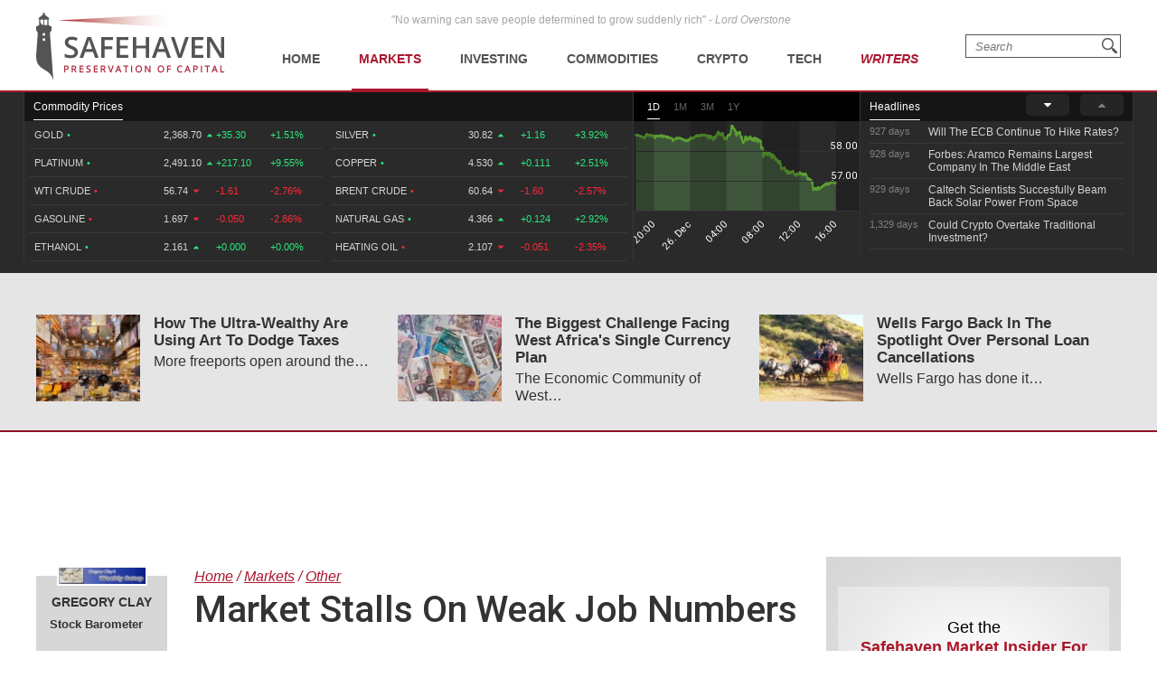

--- FILE ---
content_type: text/css; charset=utf-8
request_url: https://d2p6ty67371ecn.cloudfront.net/min/f=a/css/style.css,a/css/articles/style.css,a/css/category/style.css?v=27
body_size: 14069
content:
.clear:after{content:".";display:block;position:relative;height:0;clear:both;visibility:hidden}.clear{display:inline-block}* html
.clear{height:0}.clear{display:block}.video-container{position:relative;padding-bottom:56.25%;height:0;overflow:hidden}.video-container iframe, .video-container object, .video-container
embed{position:absolute;top:0;left:0;width:100%;height:100%}html,body,div,span,object,iframe,h1,h2,h3,h4,h5,h6,p,blockquote,pre,a,abbr,acronym,address,code,del,dfn,em,img,q,dl,dt,dd,ol,ul,li,fieldset,form,label,legend,table,caption,tbody,tfoot,thead,tr,th,td{margin:0;padding:0;border:0;font-weight:inherit;font-style:inherit;font-size:100%;font-family:inherit;vertical-align:baseline}body{line-height:1.2}h1,h2,h3,h4,h5,h6{line-height:1}table{border-collapse:separate;border-spacing:0}caption,th,td{text-align:left;font-weight:normal}table,td,th{vertical-align:middle}blockquote:before,blockquote:after,q:before,q:after{content:""}blockquote,q{quotes:"" ""}a
img{border:none}img{max-width:100%;height:auto}html{-webkit-box-sizing:border-box;-moz-box-sizing:border-box;box-sizing:border-box;font-size:10px}@media screen and (max-width: 1224px){html{}}*,*:before,*:after{-webkit-box-sizing:border-box;-moz-box-sizing:border-box;box-sizing:border-box}body{font-size:16px;font-size:1.6rem;font-family:"Open Sans",sans-serif;background-color:white}.siteWrapper{font-size:14px;font-size:1.4rem}h1{font-size:36px;font-size:3.6rem;font-size:24px;font-size:2.4rem;margin-bottom:0.5em;font-weight:700;padding-bottom:15px;border-bottom:1px solid #b6c8d1;margin-bottom:0.8em;text-transform:uppercase}h2{font-size:30px;font-size:3rem}h3{font-size:24px;font-size:2.4rem}p{font-size:16px;font-size:1.6rem;margin-bottom:1em}p:last-child{margin-bottom:0}ul{margin-left:36px;margin-bottom:1em}ol{margin-left:36px;margin-bottom:1em}a{color:#000;text-decoration:none}a:hover{text-decoration:underline}.mobile-only{display:none}@media screen and (max-width: 1080px){.mobile-only{display:block}}.desktop-only{display:block}@media screen and (max-width: 1080px){.desktop-only{display:none}}html,body{margin:0;padding:0;height:100%}.page-wrapper{min-height:100%;position:relative}.siteContainer{max-width:1228px;margin:auto;padding:0
14px;box-sizing:border-box}@media screen and (max-width: 1224px){.siteContainer{width:100%}}.siteContainer--relativePosition{position:relative}.siteWrapper
.header{height:102px;position:relative}.siteWrapper .header
.siteContainer{height:100%;font-size:0;position:relative}.siteWrapper .header .siteContainer
p.quote{position:absolute;top:15px;width:100%;text-align:center;font-size:12px;font-weight:400;color:#a5a5a5}@media screen and (max-width: 900px){.siteWrapper .header .siteContainer
p.quote{display:none}}.siteWrapper .header .siteContainer
.siteLogo{vertical-align:middle;display:inline-block;width:18%;position:relative}.siteWrapper .header .siteContainer .siteLogo .logo-light{position:absolute;top:1px;left:25px;transform:rotateY(-90deg);transform-origin:left;animation:4s ease-out 1.2s 1 logoLightRotate forwards}@media screen and (max-width: 900px){.siteWrapper .header .siteContainer
.siteLogo{position:absolute;left:50%;top:50%;transform:translate(-50%, -50%);width:168px}}.siteWrapper .header .siteContainer
.primaryNavigation{display:inline-block;vertical-align:middle;height:100%;width:72%;box-sizing:border-box;padding:0
8% 0 4%}.siteWrapper .header .siteContainer .primaryNavigation
ul{list-style-type:none;margin:0;vertical-align:middle;height:100%;display:flex;justify-content:space-between;position:relative}.siteWrapper .header .siteContainer .primaryNavigation ul
li{display:inline-block;height:calc(100% - 2px);box-sizing:content-box;display:flex;position:relative}.siteWrapper .header .siteContainer .primaryNavigation ul
li.hide_on_desktop{display:none}.siteWrapper .header .siteContainer .primaryNavigation ul li
a{display:inline-block;line-height:100px;padding:15px
8px 0 8px;font-size:14px;color:#535353;text-transform:uppercase;font-weight:bold;transition:250ms ease-in-out;overflow:hidden}.siteWrapper .header .siteContainer .primaryNavigation ul li a:hover{text-decoration:none;color:#ab182f}@media screen and (max-width: 930px){.siteWrapper .header .siteContainer .primaryNavigation ul li
a{padding:15px
6px 0 6px}}@media screen and (max-width: 900px){.siteWrapper .header .siteContainer .primaryNavigation ul li
a{display:block;line-height:inherit;color:#d7d7d7;padding:30px
14px}.siteWrapper .header .siteContainer .primaryNavigation ul li a:hover{color:white;background-color:#8f1427}}@media screen and (min-width: 901px){.siteWrapper .header .siteContainer .primaryNavigation ul li.writers
a{color:#ab182f;font-style:italic}}.siteWrapper .header .siteContainer .primaryNavigation ul li#magic-line{position:absolute;bottom:2px;left:0;height:2px;background:#ab182f;transform:scaleX(0);animation:0.25s ease-out 0.8s 1 borderBottomExpand forwards;pointer-events:none}@media screen and (max-width: 767px){.siteWrapper .header .siteContainer .primaryNavigation ul li#magic-line{display:none}}.siteWrapper .header .siteContainer .primaryNavigation ul li.primaryNavigation__menuItem__currentPage>a{color:#ab182f}@media screen and (max-width: 900px){.siteWrapper .header .siteContainer .primaryNavigation ul li.primaryNavigation__menuItem__currentPage>a{color:white;background-color:#8f1427}}.siteWrapper .header .siteContainer .primaryNavigation ul li.primaryNavigation__menuItem__currentPage:after{animation:0.25s ease-out 0.8s 1 borderBottomExpand forwards}@media screen and (max-width: 900px){.siteWrapper .header .siteContainer .primaryNavigation ul li.primaryNavigation__menuItem__currentPage:after{animation:0.6s ease-out 0.3s 1 borderBottomExpand forwards}}@media screen and (max-width: 900px){.siteWrapper .header .siteContainer .primaryNavigation ul li:last-of-type:after{display:none}}@media screen and (max-width: 900px){.siteWrapper .header .siteContainer .primaryNavigation ul
li{display:block;height:auto}.siteWrapper .header .siteContainer .primaryNavigation ul
li.hide_on_desktop{display:block}}.siteWrapper .header .siteContainer .primaryNavigation ul li.menu_has_children
span{display:none;transition:transform 1s, top 1s}@media screen and (max-width: 900px){.siteWrapper .header .siteContainer .primaryNavigation ul li.menu_has_children
span{content:'\f0d7';font-family:'FontAwesome';position:absolute;color:white;font-size:30px;right:25px;top:12px;display:block}}.siteWrapper .header .siteContainer .primaryNavigation ul li.menu_has_children
span.open{transform:rotate(180deg);top:25px}.siteWrapper .header .siteContainer .primaryNavigation ul li
ul{display:none;position:absolute;top:calc(100%);left:0px;z-index:999999;background:#ab182f;color:white;height:auto}.siteWrapper .header .siteContainer .primaryNavigation ul li ul
a{color:white;line-height:25px;padding-top:10px;padding-bottom:10px}.siteWrapper .header .siteContainer .primaryNavigation ul li ul a:hover{color:white}@media screen and (max-width: 900px){.siteWrapper .header .siteContainer .primaryNavigation ul li
ul{position:relative;top:0px;left:0px;width:100%}}@media screen and (min-width: 900px){.siteWrapper .header .siteContainer .primaryNavigation ul li:hover
ul{display:block}}.siteWrapper .header .siteContainer .primaryNavigation ul
li.primaryNavigation__subMenuItem{white-space:nowrap;min-width:150px}@media screen and (max-width: 900px){.siteWrapper .header .siteContainer .primaryNavigation
ul{display:none;background:#ab182f;position:absolute;top:92px;left:0;width:300px;max-width:97%;z-index:10000;height:auto}}@media screen and (max-width: 767px){.siteWrapper .header .siteContainer .primaryNavigation
ul{top:80px}}.siteWrapper .header .siteContainer .primaryNavigation
#primaryNavigationButtonContainer{position:absolute;top:50%;transform:translateY(-50%);left:14px;width:37px;padding:9px;border:1px
solid #d6d6d6;border-radius:5px;cursor:pointer}@media screen and (min-width: 901px){.siteWrapper .header .siteContainer .primaryNavigation
#primaryNavigationButtonContainer{display:none}}.siteWrapper .header .siteContainer .primaryNavigation__button
i{background-color:#ab182f;border-radius:2px;content:'';display:block;width:100%;height:3px}.siteWrapper .header .siteContainer .primaryNavigation__button i:nth-child(1){-webkit-animation:outT 0.8s backwards;animation:outT 0.8s backwards;-webkit-animation-direction:reverse;animation-direction:reverse}.siteWrapper .header .siteContainer .primaryNavigation__button i:nth-child(2){margin:3px
0;-webkit-animation:outM 0.8s backwards;animation:outM 0.8s backwards;-webkit-animation-direction:reverse;animation-direction:reverse}.siteWrapper .header .siteContainer .primaryNavigation__button i:nth-child(3){-webkit-animation:outBtm 0.8s backwards;animation:outBtm 0.8s backwards;-webkit-animation-direction:reverse;animation-direction:reverse}.siteWrapper .header .siteContainer .primaryNavigation__button.active i:nth-child(1){-webkit-animation:inT 0.8s forwards;animation:inT 0.8s forwards}.siteWrapper .header .siteContainer .primaryNavigation__button.active i:nth-child(2){-webkit-animation:inM 0.8s forwards;animation:inM 0.8s forwards}.siteWrapper .header .siteContainer .primaryNavigation__button.active i:nth-child(3){-webkit-animation:inBtm 0.8s forwards;animation:inBtm 0.8s forwards}.siteWrapper .header .siteContainer .primaryNavigation__icon-search{position:absolute;top:50%;transform:translateY(-50%);right:14px;width:37px;padding:9px;border:1px
solid #d6d6d6;border-radius:5px;display:inline-block;cursor:pointer}.siteWrapper .header .siteContainer .primaryNavigation__icon-search
.searchIcon{width:100%;background-image:url("/a/img/search.png");background-position:0px 0px;background-size:15px 15px;background-repeat:no-repeat;animation:0.8s ease-out 0s 1 searchGrow forwards;display:block;height:15px}@media screen and (min-width: 901px){.siteWrapper .header .siteContainer .primaryNavigation__icon-search{display:none}}@media screen and (max-width: 1000px){.siteWrapper .header .siteContainer
.primaryNavigation{padding:0
4% 0 2%;width:68%}}@media screen and (max-width: 930px){.siteWrapper .header .siteContainer
.primaryNavigation{padding:0
4% 0 1%}}.siteWrapper .header .siteContainer form#form-search{width:14%;display:inline-block;position:absolute;right:14px;top:50%;transform:translateY(-50%);overflow:hidden}.siteWrapper .header .siteContainer form#form-search
input{background-image:url("/a/img/search.png");background-position:calc(100% - 3px) 3px;background-size:17px 17px;background-repeat:no-repeat;-webkit-appearance:none;height:26px;border:1px
solid #535353;font-style:italic;padding-left:10px;padding-right:25px;width:100%;color:#535353;font-family:"Open Sans",sans-serif}@media screen and (max-width: 900px){.siteWrapper .header .siteContainer form#form-search{display:none;background:black;background:rgba(0, 0, 0, 0.8);position:fixed;left:0;top:0;padding:100px
0;width:100%;height:100%;text-align:center;z-index:100000;transform:none}.siteWrapper .header .siteContainer form#form-search
fieldset{width:400px;margin:auto;padding:0;border:0;text-align:left}}@media screen and (max-width: 900px) and (max-width: 767px){.siteWrapper .header .siteContainer form#form-search
fieldset{width:90%}}@media screen and (max-width: 900px){.siteWrapper .header .siteContainer form#form-search fieldset
label{display:block;color:#ccc;font-size:22px;font-size:2.2rem;margin-bottom:2em}.siteWrapper .header .siteContainer form#form-search fieldset
input#keyword{border:0;background:transparent;border-bottom:1px dotted #9c9c9e;padding:7px
1%;color:#fff;width:98%;height:inherit;font-size:29px;font-size:2.9rem;font-weight:300}.siteWrapper .header .siteContainer form#form-search fieldset input#keyword:focus{box-shadow:0 0 5px 1px #e5e5e5;outline:none !important}.siteWrapper .header .siteContainer form#form-search #search-close{display:none;position:absolute;right:20px;top:30px;width:40px;height:36px;-webkit-transform:rotate(0deg);-moz-transform:rotate(0deg);-o-transform:rotate(0deg);transform:rotate(0deg);-webkit-transition: .5s ease-in-out;-moz-transition: .5s ease-in-out;-o-transition: .5s ease-in-out;transition: .5s ease-in-out;cursor:pointer}}@media screen and (max-width: 900px) and (max-width: 1224px){.siteWrapper .header .siteContainer form#form-search #search-close{display:block}}@media screen and (max-width: 900px){.siteWrapper .header .siteContainer form#form-search #search-close
span{display:block;position:absolute;height:5px;width:100%;background:white;border-radius:5px;opacity:1;left:0;-webkit-transform:rotate(0deg);-moz-transform:rotate(0deg);-o-transform:rotate(0deg);transform:rotate(0deg);-webkit-transition: .25s ease-in-out;-moz-transition: .25s ease-in-out;-o-transition: .25s ease-in-out;transition: .25s ease-in-out}.siteWrapper .header .siteContainer form#form-search #search-close span:nth-child(1){top:0px}.siteWrapper .header .siteContainer form#form-search #search-close span:nth-child(2),
.siteWrapper .header .siteContainer form#form-search #search-close span:nth-child(3){top:11px}.siteWrapper .header .siteContainer form#form-search #search-close span:nth-child(4){top:22px}.siteWrapper .header .siteContainer form#form-search #search-close.open span:nth-child(1){top:18px;width:0%;left:50%}.siteWrapper .header .siteContainer form#form-search #search-close.open span:nth-child(2){-webkit-transform:rotate(45deg);-moz-transform:rotate(45deg);-o-transform:rotate(45deg);transform:rotate(45deg)}.siteWrapper .header .siteContainer form#form-search #search-close.open span:nth-child(3){-webkit-transform:rotate(-45deg);-moz-transform:rotate(-45deg);-o-transform:rotate(-45deg);transform:rotate(-45deg)}.siteWrapper .header .siteContainer form#form-search #search-close.open span:nth-child(4){top:18px;width:0%;left:50%}}.siteWrapper .header:after{content:"";display:block;height:2px;width:100%;background-color:#ab182f;position:absolute;bottom:0;left:0;transform:scaleX(0);animation:0.6s ease-out 0.5s 1 borderBottomExpand forwards}@media screen and (max-width: 900px){.siteWrapper
.header{height:92px}}@media screen and (max-width: 767px){.siteWrapper
.header{height:80px}}.siteWrapper #content-wrapper{max-width:1122px;margin:auto;padding:0
18px 0 18px;box-sizing:content-box}.header:before,.header:after{content:"";display:table}.header:after{clear:both}.siteLogo{display:inline-block}.siteLogo
img.mobile_logo{display:none}@media screen and (max-width: 1100px){.siteLogo{margin:0px}.siteLogo
img.mobile_logo{display:block;position:absolute;left:calc(50% - 84px)}.siteLogo
img.desktop_logo{display:none}}.tableGrid{display:table;width:100%;table-layout:fixed}@media screen and (max-width: 900px){.tableGrid{display:block}}@media
print{.tableGrid{display:block}}@media screen and (max-width: 1224px){.tableGrid--break3rd{display:block}.tableGrid--break3rd .tableGrid__column:nth-of-type(2){padding-right:0;border-right:none}.tableGrid--break3rd .tableGrid__column:last-of-type{margin-top:30px;display:block;width:100%}}.tableGrid__column{display:table-cell;vertical-align:top}.tableGrid__column:before,.tableGrid__column:after{content:"";display:table}.tableGrid__column:after{clear:both}@media screen and (max-width: 767px){.tableGrid__column{display:block;margin-bottom:10px}.tableGrid__column:last-of-type{margin-bottom:0}}.tableGrid__column--homepageContent{padding-right:12px;width:100%}@media screen and (max-width: 767px){.tableGrid__column--homepageContent{padding-right:0}}.tableGrid__column--sidebar{width:326px;background-color:#d7d7d7;vertical-align:top;padding:20px;position:relative}.tableGrid__column--sidebar
.sectionHeading{margin-left:-20px;margin-right:-20px}.tableGrid__column--sidebar
.sectionHeading__first{margin-top:-20px}@media screen and (max-width: 900px){.tableGrid__column--sidebar
.sectionHeading{margin-left:0;margin-right:0;margin-top:0}}.tableGrid__column--sidebar
.sidebarTop{vertical-align:top}.tableGrid__column--sidebar .sidebarTop .newsletter_signup
input.email{color:#535353;font-style:italic;-webkit-appearance:none;border:none;padding:10px;margin:auto;display:block;width:100%}@media screen and (max-width: 767px){.tableGrid__column--sidebar .sidebarTop .newsletter_signup
input.email{display:inline-block;width:70%}}@media screen and (max-width: 539px){.tableGrid__column--sidebar .sidebarTop .newsletter_signup
input.email{width:60%}}.tableGrid__column--sidebar .sidebarTop .newsletter_signup .safehaven-red-button{margin-top:20px;border-radius:0}@media screen and (max-width: 767px){.tableGrid__column--sidebar .sidebarTop .newsletter_signup .safehaven-red-button{display:inline-block;width:30%;margin-top:0}}@media screen and (max-width: 539px){.tableGrid__column--sidebar .sidebarTop .newsletter_signup .safehaven-red-button{width:40%}}@media screen and (max-width: 900px){.tableGrid__column--sidebar .sidebarTop
.newsletter_signup{padding:0
16px}}.tableGrid__column--sidebar .sidebarTop
.sidebarAd{width:100%;text-align:center;margin-top:50px;margin-bottom:36px}@media screen and (max-width: 900px){.tableGrid__column--sidebar .sidebarTop
.sidebarAd{margin-left:auto;margin-right:auto;max-width:calc(100% - 32px)}}@media screen and (max-width: 900px){.tableGrid__column--sidebar
.sidebarTop{width:48.5%;display:inline-block}}@media screen and (max-width: 767px){.tableGrid__column--sidebar
.sidebarTop{width:100%}}.tableGrid__column--sidebar
.specialFeatures__article{font-size:0;margin-bottom:26px}.tableGrid__column--sidebar
.specialFeatures__article__image{width:28%;display:inline-block}@media screen and (max-width: 767px){.tableGrid__column--sidebar
.specialFeatures__article__image{width:20%;text-align:center}}@media screen and (max-width: 539px){.tableGrid__column--sidebar
.specialFeatures__article__image{width:28%;text-align:inherit}}.tableGrid__column--sidebar
.specialFeatures__article__content{width:72%;padding:0
14px;display:inline-block;vertical-align:top}.tableGrid__column--sidebar .specialFeatures__article__content
h2{font-size:17px;font-size:1.7rem;margin-bottom:8px;letter-spacing:0.5px;line-height:21px}.tableGrid__column--sidebar .specialFeatures__article__content h2
a{color:#444446;font-weight:bold}@media screen and (max-width: 900px){.tableGrid__column--sidebar .specialFeatures__article__content
h2{font-size:15px;font-size:1.5rem;line-height:19px}}@media screen and (max-width: 767px){.tableGrid__column--sidebar
.specialFeatures__article__content{width:80%}}@media screen and (max-width: 539px){.tableGrid__column--sidebar
.specialFeatures__article__content{width:72%}}.tableGrid__column--sidebar .specialFeatures__article:last-of-type{margin-bottom:0}@media screen and (max-width: 900px){.tableGrid__column--sidebar
.specialFeatures__article{padding:0
16px}}@media screen and (max-width: 900px){.tableGrid__column--sidebar
.specialFeatures{width:48.5%;display:inline-block}}@media screen and (max-width: 767px){.tableGrid__column--sidebar
.specialFeatures{width:100%;margin-left:0}}.tableGrid__column--sidebar
.sidebarTrendingArticles{position:relative;z-index:10}.tableGrid__column--sidebar
.sidebarTrendingArticles__article__image{max-width:28%}@media screen and (max-width: 900px){.tableGrid__column--sidebar
.sidebarTrendingArticles{width:48.5%;float:right}.tableGrid__column--sidebar
.sidebarTrendingArticles__article{padding:0
16px}}@media screen and (max-width: 767px){.tableGrid__column--sidebar
.sidebarTrendingArticles{width:100%}}@media screen and (max-width: 900px){.tableGrid__column--sidebar{max-width:100%;width:100%;margin-top:22px;padding:0;font-size:0;padding-bottom:25px}}.tableGrid__column--articleContent{width:100%}@media screen and (max-width: 900px){.tableGrid__column--articleContent{padding-right:0;display:block}}.tableGrid__column--articleSidebar{width:350px}@media screen and (max-width: 900px){.tableGrid__column--articleSidebar{padding-left:0;width:100%;padding-bottom:30px;display:block}}.tableGrid__column--pageContent{padding-right:12px;width:100%}@media screen and (max-width: 900px){.tableGrid__column--pageContent{display:block !important}}@media screen and (max-width: 767px){.tableGrid__column--pageContent{padding-right:0}}.tableGrid__column--pageSidebar{width:326px}@media screen and (max-width: 900px){.tableGrid__column--pageSidebar{padding-left:0;width:100%;padding-bottom:30px;display:block !important}}.tableGrid__column--fixed300{width:300px}.tableGrid__column--1-3{padding:0
12px;width:33%;border-right:1px solid #cdcdcd}@media screen and (max-width: 767px){.tableGrid__column--1-3{padding:0
0 12px 0;width:100%;border-right:none}}.tableGrid__column--1-3:first-of-type{padding-left:0}.tableGrid__column--1-3:last-of-type{padding-right:0;border-right:none}.breakingNews{background-color:#ab182f;padding:7px
0}@media
print{.breakingNews{display:none}}.breakingNews__title{font-size:18px;font-size:1.8rem;color:#fff;display:inline-block;font-weight:700;margin:0;text-transform:uppercase}.breakingNews__headline{font-size:16px;font-size:1.6rem;color:#fff;display:inline-block;margin:0}.breakingNews__headline
a{color:#fff}.breakingNews__socialMedia{color:#fff;font-style:italic;font-weight:300;margin:0;position:absolute;right:0;top:2px;vertical-align:middle}@media screen and (max-width: 1224px){.breakingNews__socialMedia
span{display:none}}.breakingNews__socialLink{color:#fff;display:inline-block;margin:0
2px;font-size:14px;vertical-align:middle}@media screen and (max-width: 1224px){.breakingNews__socialLink{display:none}}.breakingNews
a.header_toggle{background-color:#2a2a2a;display:inline-block;margin-left:2px;padding:0px
12px 5px 12px;position:relative;top:-10px;cursor:pointer;border-bottom-left-radius:5px;border-bottom-right-radius:5px}.breakingNews a.header_toggle
i{color:white;transform:scale(1.5);padding:0px
8px;transition:all 0.4s}.breakingNews a.header_toggle
i.closed{transform:rotate(180deg) scale(1.5)}.clearfix:before,.clearfix:after{content:"";display:table}.clearfix:after{clear:both}.footer{background-color:#ab182f;color:white;padding:45px
0 15px 0;margin-top:100px}.footer
.siteContainer{padding:0
20px}@media screen and (max-width: 539px){.footer
.siteContainer{padding:20px}}.footer
.footerNavigation{display:table;width:100%;margin-bottom:75px;position:relative}@media screen and (max-width: 1080px){.footer
.footerNavigation{display:block;overflow:hidden}}@media
print{.footer
.footerNavigation{display:none}}.footer
.footerNavigation__column{display:table-cell;float:left;padding-right:80px}.footer .footerNavigation__column--social{padding-right:0;float:right}.footer .footerNavigation__column--social
a{margin:0
2px}.footer .footerNavigation__column--social a:first-of-type{margin-left:0}.footer .footerNavigation__column--social a:last-of-type{margin-right:0}@media screen and (max-width: 1050px){.footer .footerNavigation__column--social{position:absolute;top:0;right:0;width:unset !important;text-align:right}.footer .footerNavigation__column--social
li{text-align:left}}@media screen and (max-width: 1050px){.footer
.footerNavigation__column{display:block;width:33.3%;float:left;padding:10px}.footer .footerNavigation__column:nth-child(3){clear:left}}@media screen and (max-width: 539px){.footer
.footerNavigation__column{width:100%;text-align:left;padding:0}.footer .footerNavigation__column:first-of-type{margin-top:101px}.footer .footerNavigation__column:nth-child(3){margin-top:25px}.footer .footerNavigation__column--social{right:inherit}}.footer
.footerNavigation__linkList{margin:0}.footer
.footerNavigation__linkItem{list-style:none;margin-bottom:10px}.footer .footerNavigation__linkItem--top{margin-top:26px}@media screen and (max-width: 539px){.footer .footerNavigation__linkItem--top{margin-top:0}}.footer
.footerNavigation__link{font-size:14px;font-size:1.4rem;color:inherit}.footer .footerNavigation__link--title{font-weight:bold;text-transform:uppercase;letter-spacing:0.8px}.footer
.footerCopyright{margin-bottom:25px}.footer .footerCopyright
strong{margin-bottom:8px;display:inline-block}.footer .footerCopyright
p{margin-bottom:0;font-size:14px;font-size:1.4rem}.footer .footerCopyright p
a{color:#c2c2c2}@media screen and (max-width: 900px){.footer{margin-top:52px}}@media screen and (max-width: 1080px){.footer{padding:20px
0}}.smallprint{font-size:14px;font-size:1.4rem;color:#939393;text-align:center}.breadcrumbs{list-style:none;display:inline-block;margin:1em
0 1em 0}.breadcrumbs
li{display:inline}.breadcrumbs li:after{content:'/'}.breadcrumbs li:last-of-type:after{content:''}.breadcrumbs li
a{color:#ab182f}.sectionHeading{margin-bottom:20px;padding:14px;position:relative;background-color:#d7d7d7}.sectionHeading:after{content:"";display:block;height:3px;width:100%;background-color:#ab182f;position:absolute;bottom:0;left:0}.sectionHeading__title{font-size:17px;font-size:1.7rem;font-weight:700;border-bottom:0;padding-bottom:0;margin-bottom:0;color:#535353}.safehaven-red-button,.submit{color:white;background-color:#ab182f;padding:10px
10px;font-size:13px;font-weight:bold;white-space:nowrap;letter-spacing:0.7px;transition:0.25s ease-in-out;-webkit-appearance:none;border:none;cursor:pointer;border-radius:4px}.safehaven-red-button:hover,.submit:hover{background-color:#8f1427}.grid{overflow:hidden}.grid__edgeToEdge{margin:0
-20px}.grid__col{float:left;padding:0
20px 20px 20px;display:block}.grid__2col{width:50%}.grid__3col{width:33.333%}@media screen and (max-width: 1080px){.grid__3col{float:none;width:100%;margin:0
auto}.grid__3col__skinny{max-width:500px}}.grid__4col{width:25%}@keyframes
logoLightRotate{0%{transform:translateX(-8%) rotateY(-90deg)}100%{transform:translateX(0) rotateY(0)}}@keyframes
borderBottomExpand{0%{transform:scaleX(0)}100%{transform:scaleX(1)}}@keyframes
searchExpand{0%{width:101%}100%{width:0%}}@keyframes
searchGrow{0%{transform:scale(0)}100%{transform:scale(1)}}@-webkit-keyframes
inM{50%{-webkit-transform:rotate(0deg)}100%{-webkit-transform:rotate(45deg)}}@keyframes
inM{50%{transform:rotate(0deg)}100%{transform:rotate(45deg)}}@-webkit-keyframes
outM{50%{-webkit-transform:rotate(0deg)}100%{-webkit-transform:rotate(45deg)}}@keyframes
outM{50%{transform:rotate(0deg)}100%{transform:rotate(45deg)}}@-webkit-keyframes
inT{0%{-webkit-transform:translateY(0px) rotate(0deg)}50%{-webkit-transform:translateY(6px) rotate(0deg)}100%{-webkit-transform:translateY(6px) rotate(135deg)}}@keyframes
inT{0%{transform:translateY(0px) rotate(0deg)}50%{transform:translateY(6px) rotate(0deg)}100%{transform:translateY(6px) rotate(135deg)}}@-webkit-keyframes
outT{0%{-webkit-transform:translateY(0px) rotate(0deg)}50%{-webkit-transform:translateY(6px) rotate(0deg)}100%{-webkit-transform:translateY(6px) rotate(135deg)}}@keyframes
outT{0%{transform:translateY(0px) rotate(0deg)}50%{transform:translateY(6px) rotate(0deg)}100%{transform:translateY(6px) rotate(135deg)}}@-webkit-keyframes
inBtm{0%{-webkit-transform:translateY(0px) rotate(0deg)}50%{-webkit-transform:translateY(-6px) rotate(0deg)}100%{-webkit-transform:translateY(-6px) rotate(135deg)}}@keyframes
inBtm{0%{transform:translateY(0px) rotate(0deg)}50%{transform:translateY(-6px) rotate(0deg)}100%{transform:translateY(-6px) rotate(135deg)}}@-webkit-keyframes
outBtm{0%{-webkit-transform:translateY(0px) rotate(0deg)}50%{-webkit-transform:translateY(-6px) rotate(0deg)}100%{-webkit-transform:translateY(-6px) rotate(135deg)}}@keyframes
outBtm{0%{transform:translateY(0px) rotate(0deg)}50%{transform:translateY(-6px) rotate(0deg)}100%{transform:translateY(-6px) rotate(135deg)}}.header_charts{background:#2a2a2a;overflow:hidden;color:white;height:200px;transition:height 0.4s}.header_charts
div.siteContainer{padding:0px
!important}@media screen and (max-width: 700px){.header_charts{height:167px}}.header_charts
div.left_block{float:left;width:55%;transition:width 0.4s;border-left:solid 1px #373737;border-right:solid 1px #373737}@media screen and (max-width: 700px){.header_charts
div.left_block{width:100%}}.header_charts div.left_block
div.section_bar{background-color:#151515;overflow:auto;height:32px}@media screen and (max-width: 700px){.header_charts div.left_block
div.section_bar{display:none}}.header_charts div.left_block div.section_bar
ul{margin-left:0px}.header_charts div.left_block div.section_bar ul
li{list-style-type:none;float:left;padding-top:7px;padding-bottom:7px;padding-left:10px}.header_charts div.left_block div.section_bar ul li
a{color:white;opacity:0.4;font-size:12px;padding-bottom:7px;text-decoration:none;border-bottom:solid 1px #151515;transition:all 0.4s}.header_charts div.left_block div.section_bar ul li.active
a{opacity:1;border-bottom:solid 1px white}@media screen and (max-width: 1000px){.header_charts div.left_block div.section_bar ul li:nth-last-child(1), .header_charts div.left_block div.section_bar ul li:nth-last-child(2){display:none}}.header_charts div.left_block
div.blends_block{position:relative;display:none}.header_charts div.left_block
div.blends_block.active{display:block}.header_charts div.left_block div.blends_block
tr.link_oilprice_row{cursor:pointer}.header_charts div.left_block div.blends_block
div.left_column{padding-left:2px;float:left;width:50%;transition:width 0.4s}@media screen and (max-width: 1000px){.header_charts div.left_block div.blends_block
div.left_column{width:100%;padding-top:15px}}.header_charts div.left_block div.blends_block div.left_column
table{padding-left:4px}.header_charts div.left_block div.blends_block div.left_column table tr
td.blend_name{padding-left:5px}.header_charts div.left_block div.blends_block div.left_column table tr
td.mobile_graph{display:none}@media screen and (max-width: 1000px){.header_charts div.left_block div.blends_block div.left_column table
tr{display:block;border:solid 1px #3b3b3b;border-radius:6px;width:48%;float:left;margin-left:2%;margin-bottom:5px}}@media screen and (max-width: 1000px) and (max-width: 700px){.header_charts div.left_block div.blends_block div.left_column table
tr{width:31%}}@media screen and (max-width: 1000px) and (max-width: 539px){.header_charts div.left_block div.blends_block div.left_column table
tr{width:48%}}@media screen and (max-width: 1000px){.header_charts div.left_block div.blends_block div.left_column table tr
td{border-bottom:none}.header_charts div.left_block div.blends_block div.left_column table tr
td.mobile_graph{display:block;padding-bottom:0px;padding-top:20px;padding-left:7px;position:absolute}.header_charts div.left_block div.blends_block div.left_column table tr td.mobile_graph
img{width:25px}.header_charts div.left_block div.blends_block div.left_column table tr
td.blend_name{display:block;text-align:center;paddig-bottom:0px;width:100%}.header_charts div.left_block div.blends_block div.left_column table tr td.blend_name
span.dot{display:none}.header_charts div.left_block div.blends_block div.left_column table tr
td.value{margin-left:40px}.header_charts div.left_block div.blends_block div.left_column table tr td.value
i{display:none}.header_charts div.left_block div.blends_block div.left_column table tr td.value, .header_charts div.left_block div.blends_block div.left_column table tr td.change_amount, .header_charts div.left_block div.blends_block div.left_column table tr
td.change_percent{padding-top:0px;width:calc(32% - 15px);display:inline-block;text-align:center}.header_charts div.left_block div.blends_block div.left_column table tr:nth-last-child(1), .header_charts div.left_block div.blends_block div.left_column table tr:nth-last-child(2){display:none}}@media screen and (max-width: 1000px) and (max-width: 700px){.header_charts div.left_block div.blends_block div.left_column table tr:nth-last-child(1), .header_charts div.left_block div.blends_block div.left_column table tr:nth-last-child(2){display:block}}@media screen and (max-width: 1000px) and (max-width: 539px){.header_charts div.left_block div.blends_block div.left_column table tr:nth-last-child(1), .header_charts div.left_block div.blends_block div.left_column table tr:nth-last-child(2){display:none}}.header_charts div.left_block div.blends_block div.left_column table tr:nth-last-child(1){display:none}@media screen and (max-width: 700px){.header_charts div.left_block div.blends_block div.left_column table tr:nth-last-child(1){display:block}}@media screen and (max-width: 539px){.header_charts div.left_block div.blends_block div.left_column table tr:nth-last-child(1){display:none}}@media screen and (max-width: 420px){.header_charts div.left_block div.blends_block div.left_column table tr
td.value{margin-left:40px}}@media screen and (max-width: 420px){.header_charts div.left_block div.blends_block div.left_column table tr td.change_amount, .header_charts div.left_block div.blends_block div.left_column table tr
td.change_percent{width:calc(50% - 22px)}}@media screen and (max-width: 420px){.header_charts div.left_block div.blends_block div.left_column table tr
td.change_amount{display:none}}.header_charts div.left_block div.blends_block
div.right_column{float:left;padding-left:2px;width:50%;transition:width 0.4s}.header_charts div.left_block div.blends_block div.right_column table tr
td{position:relative}.header_charts div.left_block div.blends_block div.right_column table tr
td.mobile_graph{display:none}.header_charts div.left_block div.blends_block div.right_column table tr td
a.full_parent{position:absolute;top:0px;left:0px;width:100%;height:100%;z-index:10}.header_charts div.left_block div.blends_block div.right_column table tr
td.value{width:58px}.header_charts div.left_block div.blends_block div.right_column table tr
td.spacer{width:5px}@media screen and (max-width: 1000px){.header_charts div.left_block div.blends_block div.right_column table
tr{display:none}}.header_charts div.left_block div.blends_block
table{width:calc(100% - 6px);table-layout:fixed}@media screen and (max-width: 1000px){.header_charts div.left_block div.blends_block
table{width:calc(100% - 6px)}}.header_charts div.left_block div.blends_block table
tr.active_blend{background:#323232}.header_charts div.left_block div.blends_block table tr
td{padding-top:9px;padding-bottom:9px;border-bottom:solid 1px #393939;font-size:10.5px;font-weight:400;color:#d4d4d4;width:60px}.header_charts div.left_block div.blends_block table tr td
span.dot{padding-left:1px;color:#2be77a}.header_charts div.left_block div.blends_block table tr td i.fa-caret-up{color:#2be77a;padding-left:3px}.header_charts div.left_block div.blends_block table tr td i.fa-caret-down{color:#ff2838;padding-left:3px}.header_charts div.left_block div.blends_block table tr td.change_amount, .header_charts div.left_block div.blends_block table tr
td.change_percent{color:#2be77a;padding-left:2px;padding-right:2px}.header_charts div.left_block div.blends_block table tr
td.spacer{width:8px}.header_charts div.left_block div.blends_block table tr
td.blend_name{text-transform:uppercase}@media screen and (min-width: 1000px){.header_charts div.left_block div.blends_block table tr
td.blend_name{width:100%}}.header_charts div.left_block div.blends_block table tr
td.value{padding-left:2px;padding-right:2px;width:58px}.header_charts div.left_block div.blends_block table tr td
.last_updated{color:white;opacity:0.5;display:none;text-transform:none;padding-left:6px;padding-right:6px;font-size:9.5px}.header_charts div.left_block div.blends_block table tr.change_down td
span.dot{color:#ff2838}.header_charts div.left_block div.blends_block table tr.change_down td.change_amount, .header_charts div.left_block div.blends_block table tr.change_down
td.change_percent{color:#ff2838}.header_charts div.left_block div.blends_block table
tr.page_link{background:#3b3b3b}.header_charts div.left_block div.blends_block table tr.page_link
td{font-weight:bold;padding-left:8px;vertical-align:middle;padding-top:9px;padding-bottom:3px;font-size:13px;font-weight:bold}.header_charts div.left_block div.blends_block table tr.page_link td
img{float:right;vertical-align:middle;position:relative;top:-3px;padding-right:9px}.header_charts div.left_block div.blends_block table tr:hover
.last_updated{display:inline-block}.header_charts div.left_block div.blends_block
a.only_mobile{display:none}@media screen and (max-width: 1000px){.header_charts div.left_block div.blends_block
a.only_mobile{display:block;position:absolute;top:0px;left:0px;height:100%;width:100%}}.header_charts div.left_block div.blends_block
.desktop_close{width:0px;float:left;transition:width 0.4s;overflow:hidden;height:26px;padding-top:4px}.header_charts div.left_block div.blends_block .desktop_close
p{vertical-align:middle}.header_charts div.left_block div.blends_block .desktop_close p
a{font-size:13px;color:white;font-weight:bold}.header_charts div.left_block div.blends_block .desktop_close p
img{vertical-align:middle}@media screen and (max-width: 1000px){.header_charts div.left_block div.blends_block[data-id="1"] div.left_column tr[data-id="50"]{display:none}}.header_charts div.left_block
.mobile_200_link{display:none}@media screen and (max-width: 1000px){.header_charts div.left_block
.mobile_200_link{display:block;text-align:center;padding-top:10px;vertical-align:middle;position:relative;pointer-events:none;top:-5px}.header_charts div.left_block .mobile_200_link
p{vertical-align:middle}.header_charts div.left_block .mobile_200_link p
a{color:white;pointer-events:all}.header_charts div.left_block .mobile_200_link
img{padding-top:10px;vertical-align:bottom}}.header_charts
div.middle_block{float:left;width:250px;font-size:0px;transition:width 0.4s}@media screen and (max-width: 1000px){.header_charts
div.middle_block{display:none}}.header_charts div.middle_block
div.header_bar{background-color:#000;overflow:auto;overflow-y:hidden;height:32px}.header_charts div.middle_block div.header_bar
ul.graph_changer{margin-left:0px;margin-top:0px}.header_charts div.middle_block div.header_bar ul.graph_changer
li{list-style-type:none;float:left;padding-left:15px;padding-top:10px}.header_charts div.middle_block div.header_bar ul.graph_changer li
a{color:white;opacity:0.4;font-size:11px;padding-bottom:7px;text-decoration:none}.header_charts div.middle_block div.header_bar ul.graph_changer li.active
a{opacity:1;border-bottom:solid 1px white}.header_charts div.middle_block div.header_bar
a.all_charts{float:right;background-color:white;border-radius:3px;font-size:11px;margin-top:6px;text-transform:uppercase;padding:3px
8px;font-weight:bold;margin-right:8px}.header_charts
div.right_block{float:left;width:calc(45% - 250px);border-left:solid 1px #333;border-right:solid 1px #333}@media screen and (max-width: 1000px){.header_charts
div.right_block{width:45%}}@media screen and (max-width: 700px){.header_charts
div.right_block{display:none}}.header_charts div.right_block
div.header_bar{background-color:#151515;overflow:hidden;position:relative;height:32px}@media screen and (max-width: 700px){.header_charts div.right_block
div.header_bar{display:none}}.header_charts div.right_block div.header_bar
ul{margin-left:0px}.header_charts div.right_block div.header_bar ul
li{list-style-type:none;float:left;padding-top:7px;padding-bottom:7px;padding-left:10px}.header_charts div.right_block div.header_bar ul li
a{color:white;opacity:0.4;font-size:12px;text-decoration:none;padding-bottom:7px}.header_charts div.right_block div.header_bar ul li.active
a{opacity:1;border-bottom:solid 1px white}.header_charts div.right_block div.header_bar>a{float:right;color:white;background:#252525;display:inline-block;border-radius:5px;padding:4px
20px;position:absolute}.header_charts div.right_block div.header_bar>a.news_scroll_up{right:10px;top:2px}.header_charts div.right_block div.header_bar>a.news_scroll_down{right:70px;top:2px}.header_charts div.right_block div.header_bar > a
i{opacity:0.4}.header_charts div.right_block div.header_bar > a.active
i{opacity:1}.header_charts div.right_block
div.news_block{height:150px;overflow-y:hidden}.header_charts div.right_block div.news_block
ul{float:left;margin-left:10px;margin-right:10px;position:relative;top:0px;transition:top 1s}.header_charts div.right_block div.news_block ul
li{list-style-type:none;border-bottom:solid 1px #393939}.header_charts div.right_block div.news_block ul li
div{display:block;padding-top:5px;padding-bottom:5px;width:100%;clear:left;position:relative;overflow:auto}.header_charts div.right_block div.news_block ul li div
span.time_ago{color:white;opacity:0.4;display:inline-block;float:left;font-size:11px}.header_charts div.right_block div.news_block ul li div
span.article_name{display:inline-block;float:right;text-align:left;width:calc(100% - 65px);font-size:12px;font-weight:400;color:#d4d4d4}.header_charts div.right_block div.news_block ul li
a.full_parent{position:absolute;top:0px;left:0px;width:100%;height:100%}.header_charts div.right_block div.news_block ul li:nth-child(4n+5){padding-top:200px}body.sponsored_article
.header_charts{height:62px}@media screen and (max-width: 1000px){body.sponsored_article
.header_charts{height:62px}}@media screen and (max-width: 700px){body.sponsored_article
.header_charts{height:31px}}@media screen and (max-width: 500px){body.sponsored_article
.header_charts{height:62px}}body.sponsored_article .header_charts
div.middle_block{width:0px}body.sponsored_article .header_charts div.middle_block
div.header_bar{overflow:hidden}body.sponsored_article .header_charts
div.left_block{width:100%}body.sponsored_article .header_charts div.left_block
div.blends_block{display:none}body.sponsored_article .header_charts div.left_block
div.blends_block.active{display:block}body.sponsored_article .header_charts div.left_block div.blends_block
div.desktop_close{width:250px}@media screen and (max-width: 1000px){body.sponsored_article .header_charts div.left_block div.blends_block
div.desktop_close{width:0px}}body.sponsored_article .header_charts div.left_block div.blends_block
div.left_column{width:100%}body.sponsored_article .header_charts div.left_block div.blends_block div.left_column table
tr{display:flex;float:left;width:31%;margin-right:2%;justify-content:space-between}body.sponsored_article .header_charts div.left_block div.blends_block div.left_column table tr
td.blend_name{width:120px}@media screen and (max-width: 1100px){body.sponsored_article .header_charts div.left_block div.blends_block div.left_column table tr
td.blend_name{width:auto;padding-right:10px}}@media screen and (max-width: 1000px){body.sponsored_article .header_charts div.left_block div.blends_block
div.left_column{padding-top:0px;width:100%}body.sponsored_article .header_charts div.left_block div.blends_block div.left_column table
tr{border-left:none;border-right:none;border-top:none;margin-left:0px;margin-right:3.5%}body.sponsored_article .header_charts div.left_block div.blends_block div.left_column table tr:nth-child(3){margin-right:0px}body.sponsored_article .header_charts div.left_block div.blends_block div.left_column table tr:nth-child(n+4){display:none}body.sponsored_article .header_charts div.left_block div.blends_block div.left_column table tr
td{display:table-cell;width:20%;padding-top:9px}body.sponsored_article .header_charts div.left_block div.blends_block div.left_column table tr
td.blend_name{display:table-cell}body.sponsored_article .header_charts div.left_block div.blends_block div.left_column table tr
td.mobile_graph{display:none}body.sponsored_article .header_charts div.left_block div.blends_block div.left_column table tr
td.value{margin-left:10px}}@media screen and (max-width: 700px){body.sponsored_article .header_charts div.left_block div.blends_block div.left_column table
tr{width:48%;margin-right:4%}body.sponsored_article .header_charts div.left_block div.blends_block div.left_column table tr:nth-child(2){margin-right:0px}body.sponsored_article .header_charts div.left_block div.blends_block div.left_column table tr:nth-child(3){display:none}}@media screen and (max-width: 500px){body.sponsored_article .header_charts div.left_block div.blends_block div.left_column table
tr{width:100%;margin-right:0px;margin-left:0px;margin-bottom:0px}}body.sponsored_article .header_charts div.left_block div.blends_block
div.right_column{width:0px;overflow:hidden}@media screen and (max-width: 1000px){body.sponsored_article .header_charts div.left_block div.blends_block
div.right_column{width:0px}}@media screen and (max-width: 1000px){body.sponsored_article .header_charts div.left_block div.blends_block
div.mobile_200_link{top:-10px}}@media screen and (max-width: 500px){body.sponsored_article .header_charts div.left_block div.blends_block
div.mobile_200_link{top:-5px}}body.sponsored_article .header_charts
div.right_block{width:0%}div.newsletter_signup_box_1{background:#e5e5e5;padding-top:35px;padding-bottom:35px;padding-left:22px;padding-right:22px;position:relative;max-width:300px;margin:20px
auto 0 auto}div.newsletter_signup_box_1 p.error, div.newsletter_signup_box_1
p.success{position:relative;z-index:2}div.newsletter_signup_box_1
p.get_the{text-align:center;margin-bottom:0px;font-size:18px;z-index:2;position:relative}div.newsletter_signup_box_1
h2{font-size:18px;color:#ab1629;text-align:center;font-weight:bold;padding-bottom:17px;line-height:1.3;z-index:2;position:relative}div.newsletter_signup_box_1
input.email{border:solid 1px black !important;text-align:center;z-index:2;position:relative;width:100% !important}div.newsletter_signup_box_1 button.safehaven-red-button{display:block !important;width:auto !important;margin:0
auto;margin-top:20px !important;z-index:2;position:relative;-webkit-box-shadow:5px 5px 5px 0px #e0e0e0;-moz-box-shadow:5px 5px 5px 0px #e0e0e0;box-shadow:5px 5px 5px 0px #e0e0e0;border:solid 1px #a51121;background:#e51827;background:-moz-linear-gradient(top, #e51827 0%, #b01123 50%, #a4121f 51%, #a51121 100%);background:-webkit-linear-gradient(top, #e51827 0%, #b01123 50%, #a4121f 51%, #a51121 100%);background:linear-gradient(to bottom, #e51827 0%, #b01123 50%, #a4121f 51%, #a51121 100%);filter:progid:DXImageTransform.Microsoft.gradient( startColorstr='#e51827', endColorstr='#a51121',GradientType=0 )}div.newsletter_signup_box_1
div.light{-webkit-box-shadow:0px 0px 100px 100px white;-moz-box-shadow:0px 0px 100px 100px white;box-shadow:0px 0px 100px 100px white;z-index:1;position:absolute;top:50%;left:50%}div.newsletter_signup_box_2,div.newsletter_signup_box_3{margin:0
auto;background:#e5e5e5;padding-top:35px;padding-bottom:35px;padding-left:22px;padding-right:22px;position:relative;bottom:20px;left:0;right:20px;max-width:300px}@media screen and (max-width: 900px){div.newsletter_signup_box_2,div.newsletter_signup_box_3{position:relative;left:0px;bottom:0px;right:0px}}div.newsletter_signup_box_2 p.error, div.newsletter_signup_box_2 p.success, div.newsletter_signup_box_3 p.error, div.newsletter_signup_box_3
p.success{position:relative;z-index:3}div.newsletter_signup_box_2 p.get_the, div.newsletter_signup_box_3
p.get_the{text-align:center;margin-bottom:0px;font-size:20px;z-index:3;position:relative}div.newsletter_signup_box_2 h2, div.newsletter_signup_box_3
h2{font-size:24px;color:#ab1629;text-align:center;font-weight:bold;padding-bottom:17px;line-height:1.3;z-index:3;position:relative}div.newsletter_signup_box_2 img, div.newsletter_signup_box_3
img{position:relative;margin:0
auto;z-index:3;display:block;padding-bottom:35px}div.newsletter_signup_box_2 input.email, div.newsletter_signup_box_3
input.email{border:solid 1px black !important;text-align:center;z-index:3;position:relative;width:100% !important;font-style:italic;padding:10px}div.newsletter_signup_box_2 button.safehaven-red-button, div.newsletter_signup_box_3 button.safehaven-red-button{display:block !important;width:auto !important;margin:0
auto;margin-top:20px !important;z-index:3;position:relative;-webkit-box-shadow:5px 5px 5px 0px #e0e0e0;-moz-box-shadow:5px 5px 5px 0px #e0e0e0;box-shadow:5px 5px 5px 0px #e0e0e0;border:solid 1px #a51121;background:#e51827;background:-moz-linear-gradient(top, #e51827 0%, #b01123 50%, #a4121f 51%, #a51121 100%);background:-webkit-linear-gradient(top, #e51827 0%, #b01123 50%, #a4121f 51%, #a51121 100%);background:linear-gradient(to bottom, #e51827 0%, #b01123 50%, #a4121f 51%, #a51121 100%);filter:progid:DXImageTransform.Microsoft.gradient( startColorstr='#e51827', endColorstr='#a51121',GradientType=0 )}div.newsletter_signup_box_2 div.light, div.newsletter_signup_box_3
div.light{-webkit-box-shadow:0px 0px 100px 100px white;-moz-box-shadow:0px 0px 100px 100px white;box-shadow:0px 0px 100px 100px white;z-index:2;position:absolute;top:25%;left:50%}div.newsletter_signup_box_2 div.light2, div.newsletter_signup_box_3
div.light2{-webkit-box-shadow:0px 0px 100px 100px white;-moz-box-shadow:0px 0px 100px 100px white;box-shadow:0px 0px 100px 100px white;z-index:2;position:absolute;top:75%;left:50%}div.newsletter_signup_box_2 div.background_2, div.newsletter_signup_box_3
div.background_2{background:#dedede;position:absolute;z-index:1;top:50%;width:100%;height:50%;left:0px}div.newsletter_signup_box_3{position:relative;left:0px;bottom:0px;right:0px}form.standard{margin:10px
0 20px 0}form.standard
fieldset{border-top:1px solid #ccc;margin:0;padding:20px
20px 0 20px;background-color:#fff}form.standard fieldset:first-of-type{border-top:0}form.standard fieldset
legend{padding:0
7px;background:none;font-size:1.05em;color:#5f5f5f;font-weight:bold}form.standard fieldset
input.submit{margin:0
0 20px 150px;width:212px}form.standard fieldset input.submit:hover{cursor:pointer}@media screen and (max-width: 767px){form.standard fieldset
input.submit{float:none;margin-left:0}}form.standard fieldset
div.row{margin-bottom:10px}form.standard fieldset div.row
textarea{width:100%;height:100px}form.standard fieldset div.row
textarea.tall{height:400px}form.standard fieldset div.row
textarea#newslettercontent{margin-left:10px}form.standard fieldset div.row div.margin-left{padding-top:5px;margin-left:150px}form.standard fieldset div.row p.margin-left{margin-left:150px}form.standard fieldset div.row p
label{font-size:1em;width:auto;float:none}form.standard fieldset div.row
label{float:left;width:140px;text-align:right;line-height:34px;height:34px;display:block;font-weight:bold}@media screen and (max-width: 767px){form.standard fieldset div.row
label{width:100%;float:none;text-align:left}}form.standard fieldset div.row
label.block{font-weight:normal;padding:0;margin:0;text-align:left;display:block;width:600px}form.standard fieldset div.row label
span{font-size:0.9em;display:block}form.standard fieldset div.row
img{margin-left:10px}form.standard fieldset div.row
input.text{float:left;width:300px;height:auto;background-color:white;border:1px
solid #c7c9cc;margin-left:10px;font-size:1em;font-weight:bold;color:#ab182f;padding:8px
10px;border-radius:4px;box-shadow:0px 1px 2px lightgrey;transition:box-shadow 0.3s}form.standard fieldset div.row input.text:focus{outline:none;box-shadow:0px 1px 2px grey}@media screen and (max-width: 767px){form.standard fieldset div.row
input.text{width:100%;float:none;text-align:left;margin-left:0}}form.standard fieldset div.row
input.date{margin-left:10px}form.standard fieldset div.row input.text-tiny{width:30px}form.standard fieldset div.row
input.date{width:102px;border:1px
solid #c7c9cc;font-size:1em;color:#000;color:#ab182f;font-weight:bold;padding:8px
10px;border-radius:4px;box-shadow:0px 1px 2px lightgrey;transition:box-shadow 0.3s}form.standard fieldset div.row input.date:focus{outline:none;box-shadow:0px 1px 2px grey}form.standard fieldset div.row input[type="file"],
form.standard fieldset div.row input[type="checkbox"]{margin-left:10px}@media screen and (max-width: 767px){form.standard fieldset div.row input[type="file"],
form.standard fieldset div.row input[type="checkbox"]{margin-left:0}}form.standard fieldset div.row input[type="file"]{padding-top:7px}form.standard fieldset div.row input.date-time{width:140px}form.standard fieldset div.row
input.button{float:left;margin-left:200px}form.standard fieldset div.row
select{background:#fff;width:310px;height:auto;border:1px
solid #c0c0c0;margin:0;font-size:1em;color:#ab182f;font-weight:bold;float:left;padding:8px
10px;border-radius:4px;margin-left:10px;box-shadow:0px 1px 2px lightgrey;transition:box-shadow 0.3s}form.standard fieldset div.row select:focus{outline:none;box-shadow:0px 1px 2px grey}@media screen and (max-width: 767px){form.standard fieldset div.row
select{width:100%;float:none;text-align:left;margin-left:0}}form.standard fieldset div.row
textarea{background:#fff;width:450px;height:auto;border:1px
solid #c0c0c0;padding:0;margin:0;font-size:1em;color:#000;float:left;padding:4px}form.standard fieldset div.row
textarea.fullwidth{width:780px;height:450px}form.standard fieldset div.row
div.errors{color:#da0300;margin:10px
0 0 150px}form.standard fieldset div.row
i{margin-left:10px;margin-bottom:10px;display:inline-block;color:#535353}form.standard fieldset
p{margin-left:150px}form.standard fieldset div.row-tinymce{margin-top:10px}form.standard fieldset div.row-tinymce
p{margin-left:0}form.standard fieldset div.row-tinymce
div.textarea{margin-left:150px}form.standard fieldset div.row-tinymce
textarea{width:100%}form.standard fieldset
div.rowsubmit{margin:20px
0 20px 150px}@media screen and (max-width: 767px){form.standard fieldset
div.rowsubmit{margin-left:0}}form.standard fieldset
div.rowcheckbox{margin:15px
0 0 150px}@media screen and (max-width: 767px){form.standard fieldset
div.rowcheckbox{margin-left:0}}form.standard fieldset div.rowcheckbox
label{font-weight:normal;float:none;width:100%;text-align:left}form.standard fieldset
div.rowterms{margin:15px
0 0 150px}form.standard fieldset div.rowcaptcha
input.text{width:100px;float:left;margin:0
0 0 10px;height:40px;font-size:25px;font-weight:bold;text-align:center}form.standard fieldset div.rowcaptcha
img{float:left}form.standard div.row-yahoo-ticker{margin:20px
0}form.standard div.row-yahoo-ticker
b{float:left;width:130px;text-align:right;display:block}form.standard div.row-yahoo-ticker div.margin-left{float:left;margin-left:20px;margin-bottom:4px;width:750px}form.standard div.row-yahoo-ticker div.margin-left
p{margin:0
0 1em 0}form.standard div.row-yahoo-ticker div.margin-left input.text-tiny{width:50px;height:auto;padding:4px;background-color:#e8ebef;border:1px
solid #c7c9cc;margin:0;font-size:1em;color:#000;margin-right:5px;text-transform:uppercase}form.standard div.row-yahoo-ticker div.margin-left
select{background:#fff;height:auto;border:1px
solid #c0c0c0;width:200px;margin:0;font-size:1em;color:#000;padding:4px}form.standard div.row-yahoo-ticker div.margin-left
a{margin-left:5px}form.standard div.sub-fieldset,
form.standard div.yahoo-metadata{border:1px
solid #e5e5e5;padding:15px;margin:15px
0 20px 0}form.standard div.sub-fieldset
h4{font-weight:bold;font-size:1.2em;margin-bottom:0.95em}.error,.success,.warning{margin:4px
0;border:1px;color:#000;font-weight:normal;padding:10px;border-style:dotted;font-size:16px;font-size:1.6rem}.error:hover,.success:hover,.warning:hover{cursor:hand;cursor:pointer}.error p,
.success p,
.warning
p{margin:0}.error a,
.error a:visited,
.success a,
.success a:visited,
.warning a,
.warning a:visited{color:#686868}.error{border-color:red;font-weight:bold;font-size:16px;font-size:1.6rem;text-align:center}.error_small{font-size:1em;font-weight:normal}.notice_small{font-size:1em;font-weight:normal}.warning{color:#000;border-color:#c0c0c0}.success{background-color:#fff;color:#000;border-color:#00c353;font-weight:700;text-align:center}.help-text{padding:1.25rem;margin-top:1.25rem;margin-bottom:1.25rem;border:1px
solid #eee;border-left-width: .25rem;border-radius: .25rem;border-left-color:#aa6708;margin-bottom:1.55em}.validation_errors{margin-bottom:10px}.hidden{display:none}.align-left{float:left}.align-right{float:right}.text-align-left{text-align:left}.text-align-right{text-align:right}.align-centre{text-align:center}.border{border:0px
solid #9B93A4}.last{margin-right:0px}.clear_left{clear:left}.clear_right{clear:right}.clear_both{clear:both}ul.inline{margin:0}ul.inline
li{list-style:none;display:inline;margin:0}ul.actions{margin-top:10px}ul.actions
li{background:none;padding:0}ul.actions li
img{padding:0;border:0}div.pagination{margin-top:2em;margin-bottom:2em;padding-top:1.5em;font-size:18px;font-size:1.8rem}div.pagination
span.current{min-width:24px;min-height:24px;padding:5px;cursor:default;background-color:#ab182f;color:white}@media screen and (max-width: 767px){div.pagination
span.current{margin-right:0;border:0;padding:0}}div.pagination
span.num_pages{display:none}@media screen and (max-width: 767px){div.pagination
span.num_pages{display:inline}}div.pagination a,
div.pagination
span{margin-right:4px;color:#000}div.pagination a:link,
div.pagination a:active,
div.pagination a:hover,
div.pagination a:visited{background-color:transparent}div.pagination a.num:link,
div.pagination a.num:active,
div.pagination a.num:visited{min-width:24px;min-height:24px;padding:5px
9px;text-decoration:none;margin:0
4px 0 0;background-color:#d7d7d7;color:#535353;transition:color 0.3s, background-color 0.3s}div.pagination a.num:link:hover,
div.pagination a.num:active:hover,
div.pagination a.num:visited:hover{background-color:#ab182f;color:white}@media screen and (max-width: 767px){div.pagination a.num:link,
div.pagination a.num:active,
div.pagination a.num:visited{display:none !important}}div.pagination span.first,
div.pagination a.first:link,
div.pagination a.first:active,
div.pagination a.first:hover,
div.pagination a.first:visited{text-decoration:none;background:transparent}div.pagination span.next,
div.pagination a.next:link,
div.pagination a.next:active,
div.pagination a.next:hover,
div.pagination a.next:visited{text-decoration:none;background:transparent}div.pagination span.previous,
div.pagination a.previous:link,
div.pagination a.previous:active,
div.pagination a.previous:hover,
div.pagination a.previous:visited{text-decoration:none;background:transparent}div.pagination span.last,
div.pagination a.last:link,
div.pagination a.last:active,
div.pagination a.last:hover,
div.pagination a.last:visited{text-decoration:none;background:transparent}@media screen and (max-width: 767px){div.pagination .last,
div.pagination
.first{display:none}}@media screen and (max-width: 767px){div.pagination .next,
div.pagination
.previous{border:1px
solid #e5e5e5;padding:5px
9px}}div.pagination
.disabled{color:#c0c0c0}@media screen and (max-width: 767px){div.pagination
.disabled{display:none}}@media screen and (max-width: 767px){div.pagination{font-size:16px;font-size:1.6rem;text-align:center}}.mobile-only{display:none}@media screen and (max-width: 1080px){.mobile-only{display:block}}.clear:after{content:".";display:block;position:relative;height:0;clear:both;visibility:hidden}.clear{display:inline-block}* html
.clear{height:0}.clear{display:block}.video-container{position:relative;padding-bottom:56.25%;height:0;overflow:hidden}.video-container iframe, .video-container object, .video-container
embed{position:absolute;top:0;left:0;width:100%;height:100%}p.sponsored_message{margin-bottom:0px !important;color:#ad221f;font-weight:bold;font-size:18px !important}.sponsored_popup{display:none;background:url(/a/img/popups/article/bg.jpg) no-repeat center bottom #f5f5f5;max-width:900px;text-align:center;padding:20px;padding-bottom:55px;width:850px}@media screen and (max-width: 900px){.sponsored_popup{width:auto;max-width:90%}}@media screen and (max-width: 420px){.sponsored_popup{padding-bottom:20px}}.sponsored_popup
p.top_message{font-size:18px;color:#002157}.sponsored_popup
h3{font-family:'Roboto Condensed',sans-serif;font-weight:bold;font-size:30px;text-transform:none;border-bottom:none;margin-bottom:0;padding-bottom:0;padding-bottom:8px;text-shadow:-1px 2px 3px rgba(0, 0, 0, 0.16)}@media screen and (max-width: 360px){.sponsored_popup
h3{font-size:24px}}.sponsored_popup
h4{font-family:'Roboto Condensed',sans-serif;font-size:22px;font-weight:bold;padding-bottom:40px}@media screen and (max-width: 360px){.sponsored_popup
h4{font-size:20px}}.sponsored_popup
ul{list-style:none;margin:0
0 30px 0;padding:0}.sponsored_popup ul
li{font-size:21px;font-weight:bold;margin:0;padding:0
0 9px 0}.sponsored_popup
a.button{background-color:#2f8e19;border-radius:5px;font-size:22px;color:white;padding-left:50px;padding-right:50px;font-family:'Roboto Condensed',sans-serif;text-shadow:-1px 2px 3px rgba(0, 0, 0, 0.16);padding-top:15px;padding-bottom:15px;text-decoration:none;-webkit-box-shadow:2px 2px 2px 0px rgba(0, 0, 0, 0.3);-moz-box-shadow:2px 2px 2px 0px rgba(0, 0, 0, 0.3);box-shadow:2px 2px 2px 0px rgba(0, 0, 0, 0.3)}@media screen and (max-width: 550px){.sponsored_popup
a.button{padding-left:20px;padding-right:20px;padding-top:10px;padding-bottom:10px;font-size:18px}}@media screen and (max-width: 418px){.sponsored_popup
a.button{padding-left:5px;padding-right:5px;padding-top:4px;padding-bottom:4px}.sponsored_popup a.button
span{display:none}}.sponsored_popup
a.close{position:absolute;top:-15px;right:-15px;background-color:white;color:black;border:solid 2px black;border-radius:50%;font-size:28px;text-align:center;width:40px;height:40px;text-decoration:none}.sponsored_popup.sponsored_popup_2{background:url(/a/img/popups/article/bg2.png) no-repeat center bottom white}.sponsored_popup.sponsored_popup_3{background:url(/a/img/popups/article/bg3.png) no-repeat center bottom white}.sponsored_popup.sponsored_popup_3
p.top_message{color:#002157}.sponsored_popup.sponsored_popup_3
a.button{display:inline-block}.sponsored_popup.sponsored_popup_3 ul
li{margin-left:25px;position:relative}.sponsored_popup.sponsored_popup_3 ul li
span{padding-right:0px;position:absolute;left:-25px}.sponsored_popup.sponsored_popup_4{background:url(/a/img/popups/article/bg4.jpg) no-repeat center bottom white;background-size:cover}.sponsored_popup.sponsored_popup_4
p.top_message{color:#002157}.sponsored_popup.sponsored_popup_4
a.button{display:inline-block}.sponsored_popup.sponsored_popup_4 ul
li{margin-left:25px;position:relative}.sponsored_popup.sponsored_popup_4 ul li
span{padding-right:0px;position:absolute;left:-25px}.sponsored_popup.sponsored_popup_5{background:url(/a/img/popups/article/bg5.jpg) no-repeat center bottom white;background-size:cover}.sponsored_popup.sponsored_popup_5
p.top_message{color:#002157}.sponsored_popup.sponsored_popup_5
a.button{display:inline-block}.sponsored_popup.sponsored_popup_5 ul
li{margin-left:25px;position:relative}.sponsored_popup.sponsored_popup_5 ul li
span{padding-right:0px;position:absolute;left:-25px}.sponsored_popup.sponsored_popup_6{background:url(/a/img/popups/article/bg6.jpg) no-repeat center bottom white;background-size:cover}.sponsored_popup.sponsored_popup_6
p.top_message{color:#007b27}.sponsored_popup.sponsored_popup_6
a.button{background-color:#2f8e19;display:inline-block}.sponsored_popup.sponsored_popup_6 ul
li{margin-left:25px;position:relative}.sponsored_popup.sponsored_popup_6 ul li
span{padding-right:0px;position:absolute;left:-25px}.sponsored_popup.sponsored_popup_7{background:url(/a/img/popups/article/bg7.jpg) no-repeat center bottom white;background-size:cover;width:600px}.sponsored_popup.sponsored_popup_7
p{line-height:1.4;font-size:19px}.sponsored_popup.sponsored_popup_7
p.top_message{color:#0102fd;margin:10px
0 40px 0;font-size:14px}.sponsored_popup.sponsored_popup_7 p
i{color:#d30207;font-weight:bold;font-style:italic}.sponsored_popup.sponsored_popup_7 p
b{font-weight:bold}.sponsored_popup.sponsored_popup_7 p
a{color:#0102fd;text-decoration:underline}.sponsored_popup.sponsored_popup_8{background:url(/a/img/popups/cl/american-lithium/bg.jpg) no-repeat center bottom #f5f5f5;max-width:900px;text-align:center;padding:20px;padding-bottom:55px;width:860px;box-sizing:content-box;background-size:cover}.sponsored_popup.sponsored_popup_8
p.top_message{font-size:18px;color:#002157;font-weight:bold;font-family:'Open Sans Condensed',sans-serif;margin-top:18px}.sponsored_popup.sponsored_popup_8 p.top_message
a{color:#002157}.sponsored_popup.sponsored_popup_8
h3{font-weight:bold;font-size:28px;text-transform:none;border-bottom:none;margin-bottom:20px;padding-bottom:0;padding-bottom:8px;text-shadow:-1px 2px 3px rgba(0, 0, 0, 0.16);font-family:'Open Sans Condensed',sans-serif}.sponsored_popup.sponsored_popup_8
ul{list-style:none;margin:0
30px 30px 30px;padding:0}.sponsored_popup.sponsored_popup_8 ul
li{font-size:23px;margin:0;padding:0
0 9px 0;color:#111;text-align:left;font-family:'Open Sans',sans-serif;font-weight:normal}@media screen and (max-width: 900px){.sponsored_popup.sponsored_popup_8{width:auto;max-width:90%}}.popup_preload_image{position:absolute;left:-1000000px;width:1px;height:1px}.clear:after{content:".";display:block;position:relative;height:0;clear:both;visibility:hidden}.clear{display:inline-block}* html
.clear{height:0}.clear{display:block}.video-container{position:relative;padding-bottom:56.25%;height:0;overflow:hidden}.video-container iframe, .video-container object, .video-container
embed{position:absolute;top:0;left:0;width:100%;height:100%}.articleLineDivider{overflow:hidden;position:relative;top:-9px}@media
print{.articleLineDivider{display:none}}@media screen and (max-width: 890px){.articleLineDivider{display:none}}.articleLineDivider__left{background-color:#f4f4f4;border-top:9px solid #ab182f;border-bottom:1px solid #d6d6d6;height:48px;width:50%;float:left}.articleLineDivider__right{width:50%;float:right;height:48px}.articleOtherNews{background-color:#e5e5e5;border-bottom:2px solid #8f1427;padding:20px
0 29px 0}@media
print{.articleOtherNews{display:none}}@media screen and (max-width: 890px){.articleOtherNews{padding:20px
0}}@media screen and (max-width: 767px){.articleOtherNews{display:none}}@media screen and (max-width: 890px){.articleOtherNews .tableGrid__column:nth-of-type(3){display:none}}.articleOtherNews__image{margin-right:15px;float:left;width:115px}.articleOtherNews__text{overflow:hidden;margin:0
10px 0 0}.articleOtherNews__title{font-size:16.67px;font-size:1.667rem;font-weight:700;color:#333;line-height:1.15;margin-bottom:0.25em}.articleOtherNews__title
a{color:#333}.articleOtherNews__excerpt{font-size:16px;font-size:1.6rem;color:#333;line-height:1.2;margin-bottom:0}.articleOtherNews__readMoreLink{font-size:16px;font-size:1.6rem;color:#4b6fa9;line-height:1.2;margin-top:0.25em;display:block}.singleArticleWrapper{position:relative}@media screen and (max-width: 890px){.singleArticleWrapper{top:0}}@media
print{.singleArticleWrapper{top:0}}.articleSidebar{background-color:#eee;border-top:9px solid #3c3c3c;padding:12px;-webkit-box-shadow:inset 0 0 1px #ccc;-moz-box-shadow:inset hoff voff blur color;box-shadow:inset 0 0 1px #ccc}@media
print{.articleSidebar{display:none}}div.sponsored_disclaimer{background-color:#d7d7d7;padding:12px}div.sponsored_disclaimer
p.red{color:#c02f2c}div.sponsored_disclaimer
p{font-size:12px}.sidebarShare{margin-top:25px}.sidebarShareLinks{margin-bottom:27px;margin-left:0px}.sidebarShareLinks
li{list-style-type:none;margin-bottom:8px}.sidebarShareLinks
a{vertical-align:middle;color:#666;font-size:14px;font-weight:bold}.sidebarShareLinks a.facebook-share-btn i, .sidebarShareLinks a.twitter-share-btn i, .sidebarShareLinks a.google-share-btn i, .sidebarShareLinks a.print-share-btn
i{display:inline-block;width:32px;height:32px;padding:7px;-webkit-border-radius:2px;border-radius:2px;background-clip:padding-box;vertical-align:middle;margin-right:5px}.sidebarShareLinks a.facebook-share-btn
i{background:url("/a/img/common/facebook-side.png") #3c5897 no-repeat center center}.sidebarShareLinks a.twitter-share-btn
i{background:url("/a/img/common/twitter.png") #26c4f1 no-repeat center center}.sidebarShareLinks a.google-share-btn
i{background:url("/a/img/common/gplus.png") #de4b39 no-repeat center center}.sidebarShareLinks a.print-share-btn
i{background:#ed1c24}.sidebarShareLinks a.linkedin-share-btn
i{display:inline-block;width:32px;height:32px;padding:3px;padding-right:4px;-webkit-border-radius:2px;border-radius:2px;background-clip:padding-box;vertical-align:middle;margin-right:5px;background:url("/a/img/common/linkedin-side.png") #006395 no-repeat center center}.sidebarShareLinks a.reddit-share-btn
i{display:inline-block;width:32px;height:32px;-webkit-border-radius:2px;border-radius:2px;background-clip:padding-box;vertical-align:middle;margin-right:5px;background:url("/a/img/common/reddit-side.png") no-repeat center center}.sidebarShareLinks a:hover{text-decoration:none}.share-buttons
a{width:19.55%;width:16%;min-width:123.6px;box-sizing:border-box;margin-bottom:10px;display:inline-block;padding:8px;color:white;text-align:center;font-size:15px;font-weight:bold;text-transform:uppercase;-webkit-border-radius:3px;border-radius:3px;background-clip:padding-box}@media screen and (max-width: 1158px){.share-buttons
a{width:19.45%;width:16%}}@media screen and (max-width: 767px){.share-buttons
a{width:48%;max-width:48%;margin-left:0%;margin-right:0%;margin-bottom:10px}}@media screen and (max-width: 480px){.share-buttons
a{width:100%;max-width:100%;margin-left:0%;margin-right:0%;margin-bottom:10px}}.share-buttons a:hover{text-decoration:none}.share-buttons a
i{display:block;float:left;width:18px;height:18px;padding-left:5px}.share-buttons a.facebook-share-btn{margin-left:0%;background-color:#306199}.share-buttons a.facebook-share-btn
i{background:url("/a/img/common/facebook.png")}.share-buttons a.twitter-share-btn{background-color:#26c4f1}.share-buttons a.twitter-share-btn
i{background:url("/a/img/common/twitter.png")}.share-buttons a.google-share-btn{background-color:#de4b39}.share-buttons a.google-share-btn
i{background:url("/a/img/common/gplus.png")}.share-buttons a.linkedin-share-btn{background-color:#007bb6}.share-buttons a.linkedin-share-btn
i{background:url("/a/img/common/linkedin.png")}.share-buttons a.reddit-share-btn{background-color:#6099d0}.share-buttons a.reddit-share-btn
i{background:url("/a/img/common/reddit.png")}.share-buttons a.print-share-btn{background-color:#ed1c24;margin-right:0}.share-buttons a.print-share-btn
i{position:relative;top:2px;padding-left:0}@media
print{.share-buttons{display:none}}.singleArticle{font-size:16px;font-size:1.6rem;font-family:"Open Sans",sans-serif;padding-bottom:30px}@media screen and (max-width: 890px){.singleArticle{border-top:none}}.singleArticle
iframe{padding-right:3px}.singleArticle__sidebar{float:left;width:145px;margin-right:30px;margin-bottom:20px}.singleArticle__sidebar
.sectionHeading{margin-bottom:20px;padding-bottom:9px;position:relative;padding-left:0;background:none}.singleArticle__sidebar .sectionHeading:after{content:"";display:block;height:1px;width:100%;max-width:170px;background-color:#ccc;position:absolute;bottom:0;animation:none;transform:scaleX(1)}.singleArticle__sidebar
.sectionHeading__title{font-size:15px;font-size:1.5rem;font-weight:700;text-transform:uppercase;border-bottom:0;padding-bottom:0;margin-bottom:0}.singleArticle__sidebar .sectionHeading__title:after{content:"";display:block;height:3px;width:53px;background-color:#ab182f;position:absolute;bottom:0;z-index:1}@media screen and (max-width: 520px){.singleArticle__sidebar{display:none}}@media
print{.singleArticle__sidebar{display:none}}@media
print{.singleArticle__wrapper>div{display:none !important}.singleArticle__wrapper>.singleArticle__content{display:block !important}}.singleArticle__headingMeta{background-color:#f4f4f4;border-bottom:1px solid #d6d6d6;margin-bottom:15px;padding:10px
0 9px 0;height:48px;border-top:9px solid #ab182f}@media screen and (max-width: 890px){.singleArticle__headingMeta{background-color:transparent;line-height:1.2;height:auto;border-top:none}}.singleArticle__headingMeta__text{font-size:16px;font-size:1.6rem;font-weight:500;font-family:"Open Sans",sans-serif;color:#666}.singleArticle__headingMeta__postDate{display:inline-block;margin-right:15px}@media screen and (max-width: 767px){.singleArticle__headingMeta__postDate{display:block;padding:4px
0}}.singleArticle__headingMeta__postBreadcrumb{font-style:italic;color:#ab182f;list-style:none;display:inline;margin:0}@media screen and (max-width: 767px){.singleArticle__headingMeta__postBreadcrumb{display:block;padding:4px
0}}.singleArticle__headingMeta__postBreadcrumb
li{display:inline}.singleArticle__headingMeta__postBreadcrumb li:after{content:'/'}.singleArticle__headingMeta__postBreadcrumb li:last-of-type:after{content:''}.singleArticle__headingMeta__postBreadcrumb li
a{color:#ab182f}.singleArticle__articleImage{margin-bottom:20px;display:block;width:100%}.singleArticle__content{overflow:hidden;padding-top:10px;padding-right:24px;margin-left:175px}@media screen and (max-width: 890px){.singleArticle__content{padding-right:0}}@media screen and (max-width: 520px){.singleArticle__content{margin-left:0}}@media
print{.singleArticle__content{margin-left:0}}.singleArticle__content
h1{font-size:40.93px;font-size:4.093rem;font-family:"Roboto",sans-serif;font-weight:500;margin-bottom:0.7em;line-height:1.2;color:#333;text-transform:none;border:0;padding-bottom:0}@media screen and (max-width: 767px){.singleArticle__content
h1{font-size:30px;font-size:3rem}}.singleArticle__content
.article_byline{padding-bottom:4px;display:block;margin-bottom:0.7em}.singleArticle__content p, .singleArticle__content ul, .singleArticle__content
ol{font-size:inherit;line-height:1.5;margin-bottom:15px}.singleArticle__content
a{text-decoration:underline}.singleArticle__content p.read-pdf-report{display:table;margin-left:auto;margin-right:auto;position:relative}.singleArticle__content p.read-pdf-report
a{text-decoration:none;font-weight:bold;color:#ab182f;transition:color 0.3s;padding:8px
10px;display:inline-block}.singleArticle__content p.read-pdf-report a:before{content:'\f1c1';font-family:'FontAwesome';font-size:2em;margin-right:10px}.singleArticle__content p.read-pdf-report a:hover{color:#8f1427}.singleArticle__content p.read-pdf-report:before, .singleArticle__content p.read-pdf-report:after{content:'';width:100%;height:3px;z-index:-1;background:#d7d7d7;position:absolute;-webkit-transform:scale3d(0, 1, 1);transform:scale3d(0, 1, 1);-webkit-transition:-webkit-transform 0.5s;transition:transform 0.5s}.singleArticle__content p.read-pdf-report:before{right:0;top:0;-webkit-transform-origin:100% 50%;transform-origin:100% 50%}.singleArticle__content p.read-pdf-report:after{left:0;bottom:0;-webkit-transform-origin:0 50%;transform-origin:0 50%}.singleArticle__content p.read-pdf-report:hover:before, .singleArticle__content p.read-pdf-report:hover:after{-webkit-transform:scale3d(1, 1, 1);transform:scale3d(1, 1, 1)}.singleArticle__content .wysiwyg
a{color:#00E}.singleArticle__content .wysiwyg span
a{color:inherit}.singleArticle__content .wysiwyg
strong.related{display:block;margin-top:25px}.singleArticle__content .wysiwyg
ul{list-style:none}.singleArticle__content .wysiwyg ul
li{background:url("/a/img/common/icon_bullet.png") no-repeat 0% 50%;padding-left:25px}.singleArticle__content
em{font-style:italic}.singleArticle__content
h2{margin-bottom:30px;margin-bottom:3rem}div.comments{padding:20px
0;font-family:"Roboto",sans-serif}div.comments
h2{font-size:1.2em}div.comments
ul{margin:0;padding:0}div.comments ul
li{margin:0
0 1em 0;list-style:none;padding:20px
0 10px 0;border-top:1px solid #e3e3e3}div.comments ul li:first-child{border-top:0;padding-top:0}div.comments ul li a
i.fa{font-size:1.2em;color:#ab182f;transition:color 0.4s}div.comments ul li a i.fa:hover{color:#535353}@media screen and (max-width: 767px){div.comments ul li a
i.fa{margin-bottom:5px}}div.comments
div.author{margin:0
0 1em 0}div.comments div.author
img{border-radius:50%}div.comments div.author
span{margin-left:5px;color:#2e5889}div.comments div.author span.author-name{font-weight:bold}div.comments
div.actions{margin:10px
0 0 0}form.editcomment input.text,
form.editcomment
textarea{width:100%;background-color:#fff;padding:4px;font-size:16px;font-size:1.6rem}form.editcomment
textarea{margin-top:10px;height:200px}form.editcomment
input.submit{font-size:22px;font-size:2.2rem;display:block;text-align:center;border:0;padding:10px;height:auto;background-color:#f8f8f8;color:#333;font-weight:500;font-family:"Roboto",sans-serif}form.editcomment input.submit:hover{cursor:hand;cursor:pointer}#commentsform{display:none}#commentsform
h3{margin-bottom:1em}#commentsform fieldset
div.row{width:100%;margin:0
0 1em 0}#commentsform fieldset div.row
label{float:left;width:18%;margin-right:2%;font-weight:700;text-align:right}@media screen and (max-width: 767px){#commentsform fieldset div.row
label{margin-right:0;width:100%;float:none}}#commentsform fieldset div.row input,
#commentsform fieldset div.row
textarea{width:80%;float:left;font-size:16px;font-size:1.6rem;font-family:"Roboto",sans-serif;padding:5px}@media screen and (max-width: 767px){#commentsform fieldset div.row input,
#commentsform fieldset div.row
textarea{width:100%;float:none}}#commentsform fieldset div.row
input#captcha{margin-right:10px;height:50px;width:100px}@media screen and (max-width: 767px){#commentsform fieldset div.row
input#captcha{margin-right:0;margin-bottom:8px;width:100%}}#commentsform fieldset div.row
div.errors{margin-left:20%;width:80%;color:#ab182f}@media screen and (max-width: 767px){#commentsform fieldset div.row
div.errors{width:100%;margin-left:0}}#commentsform fieldset div.row
input.submit{font-size:22px;font-size:2.2rem;display:block;text-align:center;border:0;width:80%;padding:10px;height:auto;margin-left:20%;background-color:#f8f8f8;color:#333;font-weight:500;font-family:"Roboto",sans-serif}#commentsform fieldset div.row input.submit:hover{cursor:hand;cursor:pointer}@media screen and (max-width: 767px){#commentsform fieldset div.row
input.submit{width:100%;margin-left:0}}#commentsform fieldset
div.rowcheckbox{margin:15px
0 20px 150px}@media screen and (max-width: 767px){#commentsform fieldset
div.rowcheckbox{margin-left:0}}#commentsform fieldset div.rowcheckbox
input{width:auto;float:none;padding:0;margin-right:10px}@media screen and (max-width: 767px){#commentsform fieldset div.rowcheckbox
input{width:auto;float:none}}#commentsform fieldset div.rowcheckbox
a{text-decoration:underline}#commentsform fieldset div.rowcheckbox
label{font-weight:normal;float:none;width:100%;text-align:left;margin-left:0;display:block;max-width:600px}#commentsform fieldset div.rowcheckbox
div.errors{margin-left:0}.authorBox{background-color:#d7d7d7;padding:60px
15px 15px 15px;position:relative;margin:50px
0 12px 0}.authorBox__avatar{border:2px
solid #fff;position:absolute;width:100px;top:0px;transform:translateY(-50%);background-color:white;left:22.5px}.authorBox__intro{font-size:16px;font-size:1.6rem;color:#333;text-align:center;display:block;margin-bottom:0.3em}.authorBox__authorName{font-size:14px;font-size:1.4rem;text-align:center;font-weight:700;text-transform:uppercase;margin-bottom:0.4em;color:#333}.authorBox__authorBio{font-size:12px;font-size:1.2rem;line-height:1.3;color:#333}.authorBox__authorLinks{background-color:#bdbdbd;margin:0
-15px -15px;padding:0
15px}.authorBox__authorLinks__link{font-size:22px;font-size:2.2rem;line-height:1.5;display:inline-block;padding:5px
0}.authorBox__authorLinks__link
a{color:#ab182f;transition:color 0.2s}.authorBox__authorLinks__link a:hover{color:black}.authorBox__authorLinks__link.link_website{margin-bottom:0}.authorBox__authorLinks__link.link_twitter{margin-bottom:0}.authorBox__authorLinks__link:nth-child(2){margin-left:26px;margin-right:26px}.authorBox__authorJob{font-size:13px;font-size:1.3rem;line-height:1.3;display:inline-block;color:#333;word-break:break-word}.authorBox__authorJob
.company{font-weight:bold}.authorBox__moreInfo{font-size:12px;font-size:1.2rem;line-height:1.3;color:#333}.authorBox__contact{font-size:12px;font-size:1.2rem;line-height:1.3;color:#333}.authorBox
p.more_info_link{margin-bottom:0px}.sidebarRelatedArticles__title{font-size:16px;font-size:1.6rem;color:#666}.sidebarRelatedArticles__list{margin:0;font-family:"Open Sans",sans-serif}.sidebarRelatedArticles__item{list-style:none;margin-bottom:1em;line-height:1}.sidebarRelatedArticles__itemLink{font-size:14px;font-size:1.4rem;color:#2d2d2d;line-height:1;font-weight:500}.sidebarTrendingArticles{margin-bottom:100px;position:relative;z-index:10}.sidebarTrendingArticles__article{display:block;overflow:hidden;margin-bottom:8px}.sidebarTrendingArticles__article:last-of-type{margin-bottom:0}.sidebarTrendingArticles__article:hover{text-decoration:none}.sidebarTrendingArticles__articleImage{float:left;max-width:85px;margin-right:10px}.sidebarTrendingArticles__articleTitle{font-size:16px;font-size:1.6rem;color:#333;font-weight:500;overflow:hidden}.sidebarSponsorContent{margin:30px
0 15px 0}.sidebarSponsorContent__heading{font-size:19px;font-size:1.9rem;text-transform:uppercase;color:#555;font-weight:500;padding-bottom:8px;border-bottom:5px solid #47595f;margin-bottom:12px}.sidebarSponsorContent__article{display:block;overflow:hidden;margin-bottom:8px}.sidebarSponsorContent__article:hover{text-decoration:none}.sidebarSponsorContent__articleImage{float:left;max-width:120px;margin-right:10px;border:3px
solid #fff}.sidebarSponsorContent__contentWrapper{overflow:hidden}.sidebarSponsorContent__articleTitle{font-size:16px;font-size:1.6rem;color:#47595f;margin-bottom:0.5em;font-weight:500}.sidebarSponsorContent__articleExcerpt{color:#666;font-weight:500}.sidebarSponsorContent__tagline{font-size:11px;font-size:1.1rem;color:#959595;text-align:right}.singleArticle__navigation{background-color:#f9f9f9;overflow:hidden;font-family:"Open Sans",sans-serif;margin-bottom:20px;display:none}@media
print{.singleArticle__navigation{display:none}}.singleArticle__navigation__previous{float:left;width:48%}.singleArticle__navigation__next{float:right;width:48%;text-align:right}.singleArticle__navigation a:hover{text-decoration:none}.singleArticle__navigation__previousContent{background:url(/a/img/icon-article-previous-arrow.gif) no-repeat left 15px center;padding:20px
0 20px 50px}.singleArticle__navigation__nextContent{background:url(/a/img/icon-article-next-arrow.gif) no-repeat right 15px center;padding:20px
50px 20px 0}.singleArticle__navigation__title{margin-bottom:0.5em}.singleArticle__navigation__titleLink{font-size:14px;font-size:1.4rem;color:#a3a3a3;text-transform:uppercase}.singleArticle__navigation__articleTitleLink{font-size:16px;font-size:1.6rem;color:#333;font-weight:500}.articleAuthorBox{background-color:#f8f8f8;padding:20px;overflow:hidden;font-family:"Open Sans",sans-serif;margin-bottom:30px;display:none}@media screen and (max-width: 1023px){.articleAuthorBox{display:block}}.articleAuthorBox__avatar{float:left;margin-right:20px;width:100px;-webkit-border-radius:50%;-moz-border-radius:50%;border-radius:50%}.articleAuthorBox__content{overflow:hidden}.articleAuthorBox__author{font-size:16px;font-size:1.6rem;text-transform:uppercase;margin-bottom:1em;font-weight:500}.articleAuthorBox__text{font-size:16px;font-size:1.6rem;color:#666;line-height:1.3}.articleAuthorBox__socialIcon{color:#3f3f3f;display:inline-block;margin-right:15px}.articleAuthorBox__moreinfo{font-size:16px;font-size:1.6rem;color:#333;font-weight:500}.articleAuthorBox__moreinfo:hover{text-decoration:none}.articleRelatedPosts{margin-bottom:30px;margin-top:30px;font-family:"Open Sans",sans-serif;overflow:hidden}@media
print{.articleRelatedPosts{display:none}}.articleRelatedPosts__heading{font-size:24px;font-size:2.4rem;color:#333;margin-bottom:25px}.articleRelatedPosts__article:hover{text-decoration:none}.articleRelatedPosts__image{width:100%;margin-bottom:10px}.articleRelatedPosts__articleTitle{font-size:16px;font-size:1.6rem;color:#333;font-weight:500}@media screen and (max-width: 1023px){.articleRelatedPosts
.grid__3col{width:33.333%;float:left}}@media screen and (max-width: 500px){.articleRelatedPosts
.grid__3col{float:none;width:100%;margin:0
auto}.articleRelatedPosts
.grid__3col__skinny{max-width:500px}}.leaveComment{font-size:22px;font-size:2.2rem;display:block;text-align:center;padding:10px;background-color:#f8f8f8;color:#333;font-weight:500;font-family:"Open Sans",sans-serif}.leaveComment:hover{text-decoration:none}@media
print{.leaveComment{display:none}}.tableGrid{padding-top:26px}.tableGrid .tableGrid__column--sidebar{background:none;padding:0}.tableGrid .tableGrid__column--sidebar .tableGrid__column--sidebar--inner{padding:13px;background-color:#d7d7d7}@media screen and (max-width: 900px){.tableGrid .tableGrid__column--sidebar .tableGrid__column--sidebar--inner{padding:0}}.categoryLineDivider{overflow:hidden;position:relative;top:-9px;display:none}@media screen and (max-width: 890px){.categoryLineDivider{display:none}}.categoryLineDivider__left{height:9px;background-color:#ab182f;width:50%;float:left}.categoryLineDivider__right{width:50%;float:right;height:9px}.categoryWrapper{position:relative}@media screen and (max-width: 890px){.categoryWrapper{top:0}}div.category{font-size:16px;font-size:1.6rem;padding-bottom:25px;padding-right:20px}@media screen and (max-width: 890px){div.category{border-top:none;padding-right:0}}div.category__loadMore{font-size:20px;font-size:2rem;text-align:center;color:#000;border:1px
solid #000;padding:20px;display:block;text-transform:uppercase;-webkit-border-radius:10px;-moz-border-radius:10px;border-radius:10px}div.category__loadMore:hover{text-decoration:none}.categoryHeading{font-size:28px;font-size:2.8rem;display:inline-block;color:#535353;padding:0;line-height:1.6;margin-bottom:30px;position:relative;border-bottom:0}@media screen and (max-width: 767px){.categoryHeading{padding-top:5px;font-size:18px;font-size:1.8rem;margin-bottom:20px}}.categoryHeading
a{color:#535353}.categoryHeading a:hover{text-decoration:none}.categoryHeading:after{content:"";display:block;height:3px;width:100%;background-color:#ab182f;position:absolute;bottom:0;left:0;box-shadow:0 1px 1px 0.5px lightgrey}.categoryArticle{overflow:hidden;padding-bottom:15px;margin-bottom:15px;border-bottom:1px solid #e7e7e7}.categoryArticle:nth-of-type(8){border-bottom:0;margin-bottom:25px}.categoryArticle__sponsored{font-weight:500;background:#af2120;color:#fff;text-align:left;display:inline-block;text-transform:uppercase;font-size:12px;font-size:1.2rem;padding:3px
10px;margin-bottom:8px}@media screen and (max-width: 580px){.categoryArticle{padding-bottom:5px;margin-bottom:10px}}.categoryArticle__image{float:left;margin-right:15px;display:block;max-width:270px}@media screen and (max-width: 580px){.categoryArticle__image{max-width:270px;margin-right:10px;width:26%}}.categoryArticle__content{overflow:hidden;max-width:500px}@media screen and (max-width: 580px){.categoryArticle__content{width:69%}}.categoryArticle__title{font-size:22px;font-size:2.2rem;font-weight:700;margin-bottom:0.55em;line-height:1.2}@media screen and (max-width: 580px){.categoryArticle__title{font-size:16px;font-size:1.6rem;margin-bottom:0.25em}}.categoryArticle__meta{font-size:14px;font-size:1.4rem;color:#666;font-weight:300;margin-bottom:0.5em}.categoryArticle__excerpt{font-size:16px;font-size:1.6rem;color:#666;font-weight:300;line-height:1.3}@media screen and (max-width: 580px){.categoryArticle__excerpt{display:none}}div#premium-start-subscription{border:1px
solid #c0c0c0;border-radius:6px;-webkit-border-radius:6px;-moz-border-radius:6px;padding:20px
25px;margin-bottom:40px;box-shadow:1px 2px 5px 0px lightgrey;transition:box-shadow 0.4s}div#premium-start-subscription:hover{box-shadow:1px 2px 8px 0px grey}div#premium-start-subscription
p{margin:0}div#premium-start-subscription
p.large{font-size:1.1em;font-weight:bold;margin:0
0 4px 0}div#premium-start-subscription
h4{font-size:1.5em;font-weight:normal;margin:1em
0 8px 0;color:#273444}div#premium-start-subscription
img{float:right;width:149px;margin-left:10px;margin-bottom:10px}@media screen and (max-width: 767px){div#premium-start-subscription
img{float:none}}div#premium-start-subscription a,
div#premium-start-subscription a:visited{color:#8f1427}div#premium-start-subscription
em{color:#8f1427;font-style:normal}div#premium-start-subscription
h5{width:100%;font-size:1.1em;font-weight:bold;margin:0
0 5px 0;padding-top:20px}div#premium-start-subscription
ul{margin:0
0 10px 0;width:100%;list-style:none}div#premium-start-subscription ul
li{font-size:0.9em;color:#333}div#premium-start-subscription a.bn-freeaccess,
div#premium-start-subscription a.bn-freeaccess:visited{display:block;font-weight:700}div#premium-start-subscription p
i{display:block;font-size:0.8em;color:#485866;margin-top:10px}.redbar{border-top:4px solid #db261b}p.article-quote{font-size:22px;font-style:italic;color:#9e9e9e;line-height:1.3}p.tweet_about_this
div.tweet_about_this{display:inline-block;float:right;vertical-align:middle}p.tweet_about_this div.tweet_about_this
div.tweet_arrow{width:0px;height:0px;border:solid 8px white;border-right:solid 14px #3a9fcb;display:inline-block;vertical-align:middle}p.tweet_about_this div.tweet_about_this
div.tweet_link{display:inline-block;background-color:#3a9fcb;vertical-align:middle;padding-top:5px;padding-bottom:5px}p.tweet_about_this div.tweet_about_this div.tweet_link
img{vertical-align:middle;padding-left:7px;padding-right:10px}p.tweet_about_this div.tweet_about_this div.tweet_link
a{color:white;vertical-align:middle;text-decoration:none;padding-right:20px;overflow:auto}.page_wrap_bid_simple
*{font-family:"Roboto",sans-serif !important}a.full_parent{position:absolute;top:0px;left:0px;width:100%;height:100%}div.solar_banner{background-color:#eee;position:relative;overflow:auto;margin-top:28px;text-align:center}div.solar_banner
img.banner_text{padding-top:28px;padding-left:23px}@media screen and (max-width: 1215px){div.solar_banner
img.banner_text{display:block;padding-left:0px;padding-bottom:0px;margin:0
auto;max-width:95%}}div.solar_banner
img.banner_image{padding-top:23px;padding-right:23px;padding-bottom:23px}@media screen and (max-width: 1215px){div.solar_banner
img.banner_image{display:block;padding-left:0px;padding-bottom:23px;padding-right:0px;margin:0
auto;float:none;max-width:95%}}

--- FILE ---
content_type: application/x-javascript; charset=utf-8
request_url: https://d2p6ty67371ecn.cloudfront.net/min/f=a/js/third_party/jquery.cookie.js,a/js/third_party/jquery.lightbox_me.js,a/js/script.js,a/js/third_party/featherlight.js,a/js/articles/view/script.js,a/js/third_party/jquery.sticky-kit.min.js,a/js/category/script.js?v=27
body_size: 9272
content:
jQuery.cookie=function(name,value,options){if(typeof value!='undefined'){options=options||{};if(value===null){value='';options.expires=-1;}
var expires='';if(options.expires&&(typeof options.expires=='number'||options.expires.toUTCString)){var date;if(typeof options.expires=='number'){date=new Date();date.setTime(date.getTime()+(options.expires*24*60*60*1000));}else{date=options.expires;}
expires='; expires='+date.toUTCString();}
var path=options.path?'; path='+(options.path):'';var domain=options.domain?'; domain='+(options.domain):'';var secure=options.secure?'; secure':'';document.cookie=[name,'=',encodeURIComponent(value),expires,path,domain,secure].join('');}else{var cookieValue=null;if(document.cookie&&document.cookie!=''){var cookies=document.cookie.split(';');for(var i=0;i<cookies.length;i++){var cookie=jQuery.trim(cookies[i]);if(cookie.substring(0,name.length+1)==(name+'=')){cookieValue=decodeURIComponent(cookie.substring(name.length+1));break;}}}
return cookieValue;}};function getCookie(name){var dc=document.cookie;var prefix=name+"=";var begin=dc.indexOf("; "+prefix);if(begin==-1){begin=dc.indexOf(prefix);if(begin!=0)return null;}
else
{begin+=2;var end=document.cookie.indexOf(";",begin);if(end==-1){end=dc.length;}}
return unescape(dc.substring(begin+prefix.length,end));};(function($){$.fn.lightbox_me=function(options){return this.each(function(){var
opts=$.extend({},$.fn.lightbox_me.defaults,options),$overlay=$(),$self=$(this),$iframe=$('<iframe id="foo" style="z-index: '+(opts.zIndex+1)+';border: none; margin: 0; padding: 0; position: absolute; width: 100%; height: 100%; top: 0; left: 0; filter: mask();"/>');if(opts.showOverlay){var $currentOverlays=$(".js_lb_overlay:visible");if($currentOverlays.length>0){$overlay=$('<div class="lb_overlay_clear js_lb_overlay"/>');}else{$overlay=$('<div class="'+opts.classPrefix+'_overlay js_lb_overlay"/>');}}
$('body').append($self.hide()).append($overlay);if(opts.showOverlay){setOverlayHeight();$overlay.css({position:'absolute',width:'100%',top:0,left:0,right:0,bottom:0,zIndex:(opts.zIndex+2),display:'none'});if(!$overlay.hasClass('lb_overlay_clear')){$overlay.css(opts.overlayCSS);}}
if(opts.showOverlay){$overlay.fadeIn(opts.overlaySpeed,function(){setSelfPosition();$self[opts.appearEffect](opts.lightboxSpeed,function(){setOverlayHeight();setSelfPosition();opts.onLoad()});});}else{setSelfPosition();$self[opts.appearEffect](opts.lightboxSpeed,function(){opts.onLoad()});}
if(opts.parentLightbox){opts.parentLightbox.fadeOut(200);}
$(window).resize(setOverlayHeight).resize(setSelfPosition).scroll(setSelfPosition);$(window).bind('keyup.lightbox_me',observeKeyPress);if(opts.closeClick){$overlay.click(function(e){closeLightbox();e.preventDefault;});}
$self.delegate(opts.closeSelector,"click",function(e){closeLightbox();e.preventDefault();});$self.bind('close',closeLightbox);$self.bind('reposition',setSelfPosition);function closeLightbox(){var s=$self[0].style;if(opts.destroyOnClose){$self.add($overlay).remove();}else{$self.add($overlay).hide();}
if(opts.parentLightbox){opts.parentLightbox.fadeIn(200);}
if(opts.preventScroll){$('body').css('overflow','');}
$iframe.remove();$self.undelegate(opts.closeSelector,"click");$self.unbind('close',closeLightbox);$self.unbind('repositon',setSelfPosition);$(window).unbind('resize',setOverlayHeight);$(window).unbind('resize',setSelfPosition);$(window).unbind('scroll',setSelfPosition);$(window).unbind('keyup.lightbox_me');opts.onClose();}
function observeKeyPress(e){if((e.keyCode==27||(e.DOM_VK_ESCAPE==27&&e.which==0))&&opts.closeEsc)closeLightbox();}
function setOverlayHeight(){if($(window).height()<$(document).height()){$overlay.css({height:$(document).height()+'px'});$iframe.css({height:$(document).height()+'px'});}else{$overlay.css({height:'100%'});}}
function setSelfPosition(){var s=$self[0].style;$self.css({left:'50%',marginLeft:($self.outerWidth()/2)*-1,zIndex:(opts.zIndex+3)});if(($self.height()+80>=$(window).height())&&($self.css('position')!='absolute')){var topOffset=$(document).scrollTop()+40;$self.css({position:'absolute',top:topOffset+'px',marginTop:0})}else if($self.height()+80<$(window).height()){if(opts.centered){$self.css({position:'fixed',top:'50%',marginTop:($self.outerHeight()/2)*-1})}else{$self.css({position:'fixed'}).css(opts.modalCSS);}
if(opts.preventScroll){$('body').css('overflow','hidden');}}}});};$.fn.lightbox_me.defaults={appearEffect:"fadeIn",appearEase:"",overlaySpeed:250,lightboxSpeed:300,closeSelector:".close",closeClick:true,closeEsc:true,destroyOnClose:false,showOverlay:true,parentLightbox:false,preventScroll:false,onLoad:function(){},onClose:function(){},classPrefix:'lb',zIndex:999,centered:false,modalCSS:{top:'40px'},overlayCSS:{background:'black',opacity:.3}}})(jQuery);;function menu_underline(){var $el,leftPos,newWidth,$mainNav=$("#primaryNavigation");$mainNav.append("<li id='magic-line'></li>");var $magicLine=$("#magic-line");if($(".primaryNavigation__menuItem__currentPage").length){$magicLine.width($(".primaryNavigation__menuItem__currentPage").width())
$magicLine.css("left",$(".primaryNavigation__menuItem__currentPage a").offset().left-$(".primaryNavigation__menuItem__currentPage a").closest('ul').offset().left)
$magicLine.data("origLeft",$(".primaryNavigation__menuItem__currentPage a").offset().left-$(".primaryNavigation__menuItem__currentPage a").closest('ul').offset().left)}
else{$leftpos_margin=$('#primaryNavigation').position().left+(($('body').width()-$('.siteContainer').outerWidth())/2);$magicLine.width($('body').width())
$magicLine.css({"left":-($leftpos_margin),"bottom":"0"})
$magicLine.data("origLeft",-($leftpos_margin))}
$magicLine.data("origWidth",$magicLine.width());$("#primaryNavigation > li").hover(function(){$el=$(this);leftPos=$el.offset().left-$el.closest('ul').offset().left;newWidth=$el.width();if($(".primaryNavigation__menuItem__currentPage").length){$magicLine.stop().animate({left:leftPos,width:newWidth});}
else{$magicLine.stop().animate({left:leftPos,width:newWidth,bottom:2});}},function(){if($(".primaryNavigation__menuItem__currentPage").length){$magicLine.stop().animate({left:$magicLine.data("origLeft"),width:$magicLine.data("origWidth"),});}
else{$magicLine.stop().animate({left:$magicLine.data("origLeft"),width:$magicLine.data("origWidth"),bottom:0});}});};$(document).ready(function(){$(document).on('submit','#form-newsletter-signup,.form-newsletter-signup-class',function(e){e.preventDefault();var token=$("meta[name*='csrf_hash']").attr('content');var email=$(this).find('input[type="text"]').val();$holder=$(this);$(this).find('.newsletter_signup').find('.error, .success').remove();$.ajax({type:"POST",cache:false,data:{'csrf_safehaven':token,email:email},url:'/mailchimp/json_subscribe',cache:false}).done(function(response){console.log(response);if(response.status=='pending')
{var response=document.createElement('p');$(response).addClass('success');$(response).html('Thanks, we\'ll be in touch.');$('.om-trigger-conversion').trigger('click');$('.om-trigger-close').trigger('click');}
else if(response.status==400)
{var response=document.createElement('p');$(response).addClass('success');$(response).html('You are already subscribed.');}
else
{var response=document.createElement('p');$(response).addClass('error');$(response).html('Sorry that didn\'t work.');}
$(response).prependTo($holder.find('.newsletter_signup'));});});var primaryNavigationButtonContainer=$("#primaryNavigationButtonContainer");var primaryNavigationButton=$("#primaryNavigationButton");var primaryNavigation=$('#primaryNavigation');primaryNavigationButtonContainer.click(function(e){e.preventDefault();toggleMenu();});$(window).resize(function(){if(primaryNavigationButtonContainer.css('display')==='none'){primaryNavigation.removeAttr('style');}});function toggleMenu(){primaryNavigation.slideToggle();}
menu_underline();$('.signup_iframe').load(function(){this.style.height=(this.contentWindow.document.body.offsetHeight*1)+'px';});$('html').click(function(){if($('.primaryNavigation__icon-search').is(':visible'))
{$('#form-search').fadeOut(400);}
else{$('#form-search').show();}});primaryNavigationButtonContainer.click(function(){primaryNavigationButton.toggleClass('active');});$('#keyword').click(function(e){e.stopPropagation();});$('.primaryNavigation__icon-search').click(function(e){e.preventDefault();e.stopPropagation();$('#form-search').fadeIn(400);$('#keyword').focus();});$(document).keyup(function(e){if(e.keyCode==27)
{$('#form-search').fadeOut(400);}});externalLinks();$('.mce-content-body img').on('resize',function(e){console.log('lol');});$('.mce-content-body img').resize(function(){console.log('lol');});loginFocus();var current_news_page=0;var max_pages=3;var per_page=4;$('.news_scroll_down').on('click',function(e){e.preventDefault();if(!$(this).hasClass('active')){return false;}
var new_page=current_news_page+1;var parent_top=new_page*170;var new_padding_top=$('.news_block ul li:nth-child('+((new_page*per_page)+1)+')').offset().top-$('.news_block ul').offset().top;new_padding_top=parent_top-new_padding_top;if(new_padding_top<0){parent_top=parent_top-new_padding_top;}
$('.news_block ul li:nth-child('+((new_page*per_page)+1)+')').css('padding-top',Math.max(new_padding_top,0));$('.news_block ul').css('top',-parent_top);current_news_page++;$('.news_scroll_up').addClass('active');if(current_news_page==max_pages){$(this).removeClass('active');}});$('.news_scroll_up').on('click',function(e){e.preventDefault();if(!$(this).hasClass('active')){return false;}
var new_page=current_news_page-1;var parent_top=new_page*170;var new_padding_top=$('.news_block ul li:nth-child('+((new_page*per_page)+1)+')').offset().top-$('.news_block ul').offset().top;new_padding_top=parent_top-new_padding_top;if(new_padding_top<0){parent_top=parent_top-new_padding_top;}
$('.news_block ul li:nth-child('+((new_page*per_page)+1)+')').css('padding-top',Math.max(new_padding_top,0));$('.news_block ul').css('top',-parent_top);current_news_page--;$('.news_scroll_down').addClass('active');if(current_news_page==0){$(this).removeClass('active');}});$('.link_oilprice_row').on('mouseenter',function(e){$('.active_blend').removeClass('active_blend');$(this).addClass('active_blend');$('.graph_area').attr('data-blend',$(this).data('id'));var dates=$(this).data('periods');var date_array=dates.toString().split(",");if(date_array[0]>0){$('ul.graph_changer li').hide();for(var i=0;i<date_array.length;i++){$('ul.graph_changer li a[data-id="'+date_array[i]+'"]').parent().show();}}else{$('ul.graph_changer li').show();}
var clicked_first=false;$.each($('ul.graph_changer li'),function(index,value){if($(value).is(':visible')&&clicked_first==false){$(value).find('a').trigger('click');clicked_first=true;}});});$('ul.graph_changer li a').on('click',function(e){e.preventDefault();var base=$('.graph_area img').attr('data-base');var new_url=base+$('.graph_area').attr('data-blend')+"_"+$(this).attr('data-id')+".png?t="+Date.now();$('.graph_area img').attr('src',new_url);$('ul.graph_changer li.active').removeClass('active');$(this).parent().addClass('active');});$('.menu_has_children span').on('click',function(e){$(this).parent().find('ul').slideToggle();});$.cookie('screensizewidth',$(window).width(),{path:'/',expires:null});});$(window).resize(function(){var iframes=$('.signup_iframe');$.each(iframes,function(index,value){iframes[index].style.height=(iframes[index].contentWindow.document.body.offsetHeight*1)+'px';});menu_underline();});function scrollWin(element_id,speed,offset){if(typeof offset==='undefined'){offset=0;}
var scrollto=$("#"+element_id).offset().top-offset;$('html,body').animate({scrollTop:scrollto},speed);}
function dump(arr,level){var dumped_text="";if(!level)level=0;var level_padding="";for(var j=0;j<level+1;j++)level_padding+="    ";if(typeof(arr)=='object'){for(var item in arr){var value=arr[item];if(typeof(value)=='object'){dumped_text+=level_padding+"'"+item+"' ...\n";dumped_text+=dump(value,level+1);}else{dumped_text+=level_padding+"'"+item+"' => \""+value+"\"\n";}}}else{dumped_text="===>"+arr+"<===("+typeof(arr)+")";}
return dumped_text;}
function addOption(selectbox,text,value,selected)
{var optn=document.createElement("OPTION");optn.text=text;optn.value=value;if(selected==true){optn.selected=true;}
selectbox.options.add(optn);}
function removeAllOptions(selectbox)
{var i;for(i=selectbox.options.length-1;i>=0;i--)
{selectbox.remove(i);}}
function externalLinks()
{if(!document.getElementsByTagName)return;var anchors=document.getElementsByTagName("a");for(var i=0;i<anchors.length;i++){var anchor=anchors[i];var rel_value=anchor.getAttribute("rel");var pattern=/external/i;if(anchor.getAttribute("href")&&(pattern.test(rel_value)))
anchor.target="_blank";}}
function country(code){var country_code=code;if(country_code!="US"&&country_code!="CA"){hidelinks();}}
function hidelinks(){$('.us-ca-only').each(function(){$(this).hide();});}
function loginFocus(){$('form#loginform').find('input[name="login"]').focus();};(function($){"use strict";if('undefined'===typeof $){if('console'in window){window.console.info('Too much lightness, Featherlight needs jQuery.');}
return;}
function Featherlight($content,config){if(this instanceof Featherlight){this.id=Featherlight.id++;this.setup($content,config);this.chainCallbacks(Featherlight._callbackChain);}else{var fl=new Featherlight($content,config);fl.open();return fl;}}
var keyHelper=function(event){if(!event.isDefaultPrevented()){var self=Featherlight.current();if(self){self.onKeyDown(event);}}};Featherlight.prototype={constructor:Featherlight,namespace:'featherlight',targetAttr:'data-featherlight',variant:null,resetCss:false,background:null,openTrigger:'click',closeTrigger:'click',filter:null,root:'body',openSpeed:250,closeSpeed:250,closeOnClick:'background',closeOnEsc:true,closeIcon:'&#10005;',otherClose:null,beforeOpen:$.noop,beforeContent:$.noop,beforeClose:$.noop,afterOpen:$.noop,afterContent:$.noop,afterClose:$.noop,onKeyDown:$.noop,type:null,contentFilters:['jquery','image','html','ajax','text'],setup:function(target,config){if(typeof target==='object'&&target instanceof $===false&&!config){config=target;target=undefined;}
var self=$.extend(this,config,{target:target}),css=!self.resetCss?self.namespace:self.namespace+'-reset',$background=$(self.background||['<div class="'+css+'">','<div class="'+css+'-content">','<span class="'+css+'-close-icon '+self.namespace+'-close">',self.closeIcon,'</span>','<div class="'+self.namespace+'-inner"></div>','</div>','</div>'].join('')),closeButtonSelector='.'+self.namespace+'-close'+(self.otherClose?','+self.otherClose:'');self.$instance=$background.clone().addClass(self.variant);self.$instance.on(self.closeTrigger+'.'+self.namespace,function(event){var $target=$(event.target);if(('background'===self.closeOnClick&&$target.is('.'+self.namespace))||'anywhere'===self.closeOnClick||$target.closest(closeButtonSelector).length){event.preventDefault();self.close();}});return this;},getContent:function(){var self=this,filters=this.constructor.contentFilters,readTargetAttr=function(name){return self.$currentTarget&&self.$currentTarget.attr(name);},targetValue=readTargetAttr(self.targetAttr),data=self.target||targetValue||'';var filter=filters[self.type];if(!filter&&data in filters){filter=filters[data];data=self.target&&targetValue;}
data=data||readTargetAttr('href')||'';if(!filter){for(var filterName in filters){if(self[filterName]){filter=filters[filterName];data=self[filterName];}}}
if(!filter){var target=data;data=null;$.each(self.contentFilters,function(){filter=filters[this];if(filter.test){data=filter.test(target);}
if(!data&&filter.regex&&target.match&&target.match(filter.regex)){data=target;}
return!data;});if(!data){if('console'in window){window.console.error('Featherlight: no content filter found '+(target?' for "'+target+'"':' (no target specified)'));}
return false;}}
return filter.process.call(self,data);},setContent:function($content){var self=this;if($content.is('iframe')||$('iframe',$content).length>0){self.$instance.addClass(self.namespace+'-iframe');}
self.$content=$content.addClass(self.namespace+'-inner');self.$instance.find('.'+self.namespace+'-inner').slice(1).remove().end().replaceWith(self.$content);return self;},open:function(event){var self=this;if((!event||!event.isDefaultPrevented())&&self.beforeOpen(event)!==false){if(event){event.preventDefault();}
var $content=self.getContent();if($content){self.constructor._opened.add(self._openedCallback=function(klass,response){if((self instanceof klass)&&(self.$instance.closest('body').length>0)){response.currentFeatherlight=self;}});if(!Featherlight._keyHandlerInstalled){$(document).on('keyup.'+Featherlight.prototype.namespace,keyHelper);Featherlight._keyHandlerInstalled=true;}
self.$instance.appendTo(self.root).fadeIn(self.openSpeed);self.beforeContent(event);$.when($content).done(function($content){self.setContent($content);self.afterContent(event);$.when(self.$instance.promise()).done(function(){self.afterOpen(event);});});return self;}}
return false;},close:function(event){var self=this;if(self.beforeClose(event)===false){return false;}
self.constructor._opened.remove(self._openedCallback);if(!Featherlight.current()){$(document).off('keyup.'+Featherlight.namespace,keyHelper);self.constructor._keyHandlerInstalled=false;}
self.$instance.fadeOut(self.closeSpeed,function(){self.$instance.detach();self.afterClose(event);});},chainCallbacks:function(chain){for(var name in chain){this[name]=$.proxy(chain[name],this,$.proxy(this[name],this));}}};$.extend(Featherlight,{id:0,autoBind:'[data-featherlight]',defaults:Featherlight.prototype,contentFilters:{jquery:{regex:/^[#.]\w/,test:function(elem){return elem instanceof $&&elem;},process:function(elem){return $(elem).clone(true);}},image:{regex:/\.(png|jpg|jpeg|gif|tiff|bmp)(\?\S*)?$/i,process:function(url){var self=this,deferred=$.Deferred(),img=new Image();img.onload=function(){deferred.resolve($('<img src="'+url+'" alt="" class="'+self.namespace+'-image" />'));};img.onerror=function(){deferred.reject();};img.src=url;return deferred.promise();}},html:{regex:/^\s*<[\w!][^<]*>/,process:function(html){return $(html);}},ajax:{regex:/./,process:function(url){var self=this,deferred=$.Deferred();var $container=$('<div></div>').load(url,function(response,status){if(status!=="error"){deferred.resolve($container.contents());}
deferred.fail();});return deferred.promise();}},text:{process:function(text){return $('<div>',{text:text});}}},functionAttributes:['beforeOpen','afterOpen','beforeContent','afterContent','beforeClose','afterClose'],readElementConfig:function(element){var Klass=this,config={};if(element&&element.attributes){$.each(element.attributes,function(){var match=this.name.match(/^data-featherlight-(.*)/);if(match){var val=this.value,name=$.camelCase(match[1]);if($.inArray(name,Klass.functionAttributes)>=0){val=new Function(val);}else{try{val=$.parseJSON(val);}
catch(e){}}
config[name]=val;}});}
return config;},extend:function(child,defaults){var Ctor=function(){this.constructor=child;};Ctor.prototype=this.prototype;child.prototype=new Ctor();child.__super__=this.prototype;$.extend(child,this,defaults);child.defaults=child.prototype;return child;},attach:function($source,$content,config){var Klass=this;if(typeof $content==='object'&&$content instanceof $===false&&!config){config=$content;$content=undefined;}
config=$.extend({},config);var tempConfig=$.extend({},Klass.defaults,Klass.readElementConfig($source[0]),config);$source.on(tempConfig.openTrigger+'.'+tempConfig.namespace,tempConfig.filter,function(event){var elemConfig=$.extend({$source:$source,$currentTarget:$(this)},Klass.readElementConfig($source[0]),Klass.readElementConfig(this),config);new Klass($content,elemConfig).open(event);});return $source;},current:function(){var response={};this._opened.fire(this,response);return response.currentFeatherlight;},close:function(){var cur=this.current();if(cur){cur.close();}},_onReady:function(){var Klass=this;if(Klass.autoBind){Klass.attach($(document),{filter:Klass.autoBind});$(Klass.autoBind).filter('[data-featherlight-filter]').each(function(){Klass.attach($(this));});}},_callbackChain:{onKeyDown:function(_super,event){if(27===event.keyCode&&this.closeOnEsc){this.$instance.find('.'+this.namespace+'-close:first').click();event.preventDefault();}else{console.log('pass');return _super(event);}}},_opened:$.Callbacks()});$.featherlight=Featherlight;$.fn.featherlight=function($content,config){return Featherlight.attach(this,$content,config);};$(document).ready(function(){Featherlight._onReady();});}(jQuery));;function authorBoxSize(){$('.authorBox').each(function(){spacingDist=$(this).find('img').outerHeight()/2;$(this).css({'margin-top':spacingDist+10,'padding-top':spacingDist+10});});}
window.onload=function(){var txts=document.getElementsByTagName('TEXTAREA')
for(var i=0,l=txts.length;i<l;i++){if(/^[0-9]+$/.test(txts[i].getAttribute("maxlength"))){var func=function(){var len=parseInt(this.getAttribute("maxlength"),10);if(this.value.length>len){$('#maxlength_message').show();$('#maxlength_message').html('Maximum length for comment reached: '+len+' characters');this.value=this.value.substr(0,len);return false;}
else if(this.value.length<len){$('#maxlength_message').hide();}}
txts[i].onkeyup=func;txts[i].onblur=func;}}
authorBoxSize();}
$('.authorBox__avatar').load(function(){authorBoxSize();})
$(document).ready(function(){var parser=document.createElement('a');parser.href=window.location.href;switch(parser.hash)
{case'#comment_added':var response=document.createElement('p');$(response).addClass('success');$(response).html('Thank you. Your comment has been received and will be reviewed by an administrator.');$(response).prependTo($('.singleArticle__content'));break;case'#comment_error':var response=document.createElement('p');$(response).addClass('error');$(response).html('Permission denied. Sorry you can\'t make changes to this comment.');$(response).prependTo($('.singleArticle__content'));break;case'#comment_saved':var response=document.createElement('p');$(response).addClass('success');$(response).html('Your comment has been saved.');$(response).prependTo($('.singleArticle__content'));break;}
function checkArticleHeight(){if($('#singleArticle__sidebar').css('display')=='block'){if($('#singleArticle__content').outerHeight()<$('#singleArticle__sidebar').height()){$('#singleArticle__content').height($('#singleArticle__sidebar').height()+20)}}}
checkArticleHeight();$(window).resize(function(){checkArticleHeight();})
$('.comment_edit').click(function()
{$('#comment'+$(this).attr('rel')).hide();$('#fieldset'+$(this).attr('rel')).show();return false;});if($('#article-content p').length>=10)
{$('#article-content p:nth-child(10)').append(box2_html);}
else if($('#article-content p').length>=5)
{$('#article-content p:nth-child(5)').append(box2_html);}
else
{$('#article-content p:first').append(box2_html);}
if(typeof banner_html!=='undefined'){var len=$('#article-content p').length;var halfway=Math.round(len/2);if(typeof(halfway)!=='undefined')
{$('#article-content p:nth-child('+halfway+')').append(banner_html);}
else
{$('#article-content p:first').append(banner_html);}}
if(typeof captcha_completed!=='undefined'){$('#commentform_comment').focus(function(){if($('.rowcaptcha').is(":hidden"))
{$('.rowcaptcha').show();$.ajax({type:"GET",url:'/ajax/generate_captcha',cache:false,dataType:'html',success:function(data){$('.rowcaptcha').append(data);}});}});if(typeof captcha_error!=='undefined'){$.ajax({type:"GET",url:'/ajax/generate_captcha',cache:false,dataType:'html',success:function(data){$('.rowcaptcha').append(data);}});}
else
{$('.rowcaptcha').hide();}}
$('.leaveComment').click(function(e){e.preventDefault();$(this).hide();$('#commentsform').fadeIn(100);scrollWin('commentsform',400,0);});if(typeof showcommentsform!=='undefined'){$('.leaveComment').hide();$('#commentsform').fadeIn(100);scrollWin('commentsform',400,0);}
var nocache=new Date().getTime();var path='/ajax/ac/'+article_id+'?cache='+nocache;var token=$("meta[name*='csrf_hash']").attr('content');$.ajax({type:"POST",cache:false,data:{'csrf_safehaven':token},url:path,cache:false});$.each($('#article-content img'),function(index,value){console.log($(value));$(value).wrap('<a href="'+$(value).attr('src')+'" class="lightbox"></a>');});$('.lightbox').featherlight('image');$('#singleArticle__sidebar').stick_in_parent();$.each($('p.tweet_about_this'),function(index,value){var url=encodeURI(document.domain+"/articles/"+$('#singleArticle__content').attr('data-id'));var url=window.location.href;var arr=url.split("/");var result=encodeURI(arr[0]+"//"+arr[2]+'/articles/'+$('#singleArticle__content').attr('data-id'));var content=$(this).text();if(content.length>100){content=content.substring(0,97)+'...';}
var html="<div class=\"tweet_about_this\"><div class=\"tweet_arrow\"></div><div class=\"tweet_link\"><a href=\"https://twitter.com/intent/tweet?text="+content+"&url="+result+"&hashtags=oilprice\" id=\"share-twitter\" class=\"article-share-btn twitter-share-btn\" rel=\"external nofollow\"><img src=\"https://oilprice.com/a/img/common/tweet_bird.png\">TWEET ABOUT THIS</a></div></div>";$(this).append(html)});$('.banner_ad_after_para_2').detach().insertAfter('#article-content > p:nth-child(2)');if($('.sponsored_popup').length>0){var popup_shown=false;var popup_id=$('.sponsored_popup').attr('data-id');if($(window).width()>767){$(window).on('mousemove',function(e){if(e.clientY<20&&!popup_shown){popup_shown=true;var request=$.ajax({url:"/ajax/add_popup_view",method:"POST",data:{id:popup_id,'csrf_safehaven':token},dataType:"html"});$('.sponsored_popup').lightbox_me({centered:true});}});}else{var window_height=$(window).height();var page_height=$(document).height()
var top_percent=0;var down=false;var max_down_pixel=0;$(window).on('scroll',function(e){top_percent=$(window).scrollTop()/page_height;if(top_percent>0.08){down=true;}
max_down_pixel=Math.max(max_down_pixel,$(window).scrollTop());if(down==true&&$(window).scrollTop()<(max_down_pixel-30)&&popup_shown==false){popup_shown=true;var request=$.ajax({url:"/ajax/add_popup_view",method:"POST",data:{id:popup_id,'csrf_safehaven':token},dataType:"html"});$('.sponsored_popup').lightbox_me({centered:true});}});}
$('.sponsored_popup a.button').on('click',function(e){var link_location=$(this).attr('href');var popup_id=$(this).attr('data-id');e.preventDefault();var request=$.ajax({url:"/ajax/popup_convert/"+popup_id,method:"POST",data:{id:popup_id,'csrf_safehaven':token},dataType:"html"});setTimeout(function(){window.open(link_location);},100);});}});
;/*
 Sticky-kit v1.1.2 | WTFPL | Leaf Corcoran 2015 | http://leafo.net
*/
(function(){var b,f;b=this.jQuery||window.jQuery;f=b(window);b.fn.stick_in_parent=function(d){var A,w,J,n,B,K,p,q,k,E,t;null==d&&(d={});t=d.sticky_class;B=d.inner_scrolling;E=d.recalc_every;k=d.parent;q=d.offset_top;p=d.spacer;w=d.bottoming;null==q&&(q=0);null==k&&(k=void 0);null==B&&(B=!0);null==t&&(t="is_stuck");A=b(document);null==w&&(w=!0);J=function(a,d,n,C,F,u,r,G){var v,H,m,D,I,c,g,x,y,z,h,l;if(!a.data("sticky_kit")){a.data("sticky_kit",!0);I=A.height();g=a.parent();null!=k&&(g=g.closest(k));
if(!g.length)throw"failed to find stick parent";v=m=!1;(h=null!=p?p&&a.closest(p):b("<div />"))&&h.css("position",a.css("position"));x=function(){var c,f,e;if(!G&&(I=A.height(),c=parseInt(g.css("border-top-width"),10),f=parseInt(g.css("padding-top"),10),d=parseInt(g.css("padding-bottom"),10),n=g.offset().top+c+f,C=g.height(),m&&(v=m=!1,null==p&&(a.insertAfter(h),h.detach()),a.css({position:"",top:"",width:"",bottom:""}).removeClass(t),e=!0),F=a.offset().top-(parseInt(a.css("margin-top"),10)||0)-q,
u=a.outerHeight(!0),r=a.css("float"),h&&h.css({width:a.outerWidth(!0),height:u,display:a.css("display"),"vertical-align":a.css("vertical-align"),"float":r}),e))return l()};x();if(u!==C)return D=void 0,c=q,z=E,l=function(){var b,l,e,k;if(!G&&(e=!1,null!=z&&(--z,0>=z&&(z=E,x(),e=!0)),e||A.height()===I||x(),e=f.scrollTop(),null!=D&&(l=e-D),D=e,m?(w&&(k=e+u+c>C+n,v&&!k&&(v=!1,a.css({position:"fixed",bottom:"",top:c}).trigger("sticky_kit:unbottom"))),e<F&&(m=!1,c=q,null==p&&("left"!==r&&"right"!==r||a.insertAfter(h),
h.detach()),b={position:"",width:"",top:""},a.css(b).removeClass(t).trigger("sticky_kit:unstick")),B&&(b=f.height(),u+q>b&&!v&&(c-=l,c=Math.max(b-u,c),c=Math.min(q,c),m&&a.css({top:c+"px"})))):e>F&&(m=!0,b={position:"fixed",top:c},b.width="border-box"===a.css("box-sizing")?a.outerWidth()+"px":a.width()+"px",a.css(b).addClass(t),null==p&&(a.after(h),"left"!==r&&"right"!==r||h.append(a)),a.trigger("sticky_kit:stick")),m&&w&&(null==k&&(k=e+u+c>C+n),!v&&k)))return v=!0,"static"===g.css("position")&&g.css({position:"relative"}),
a.css({position:"absolute",bottom:d,top:"auto"}).trigger("sticky_kit:bottom")},y=function(){x();return l()},H=function(){G=!0;f.off("touchmove",l);f.off("scroll",l);f.off("resize",y);b(document.body).off("sticky_kit:recalc",y);a.off("sticky_kit:detach",H);a.removeData("sticky_kit");a.css({position:"",bottom:"",top:"",width:""});g.position("position","");if(m)return null==p&&("left"!==r&&"right"!==r||a.insertAfter(h),h.remove()),a.removeClass(t)},f.on("touchmove",l),f.on("scroll",l),f.on("resize",
y),b(document.body).on("sticky_kit:recalc",y),a.on("sticky_kit:detach",H),setTimeout(l,0)}};n=0;for(K=this.length;n<K;n++)d=this[n],J(b(d));return this}}).call(this);

;$(document).ready(function(){if(typeof dianomiUnitCallback!=='undefined'){var dianomiNewsBlock=new dianomiUnitCallback('newsblock',2663,'dianomiNewsBlock','','margin-bottom: 8px;');dianomiNewsBlock.initialize('dianomiNewsBlock');};var paras=$('div#article-content p').length;var location=Math.floor((paras/2));$('.solar_banner').detach().appendTo('div#article-content p:nth-child('+location+')');});

--- FILE ---
content_type: text/plain;charset=UTF-8
request_url: https://c.pub.network/v2/c
body_size: -112
content:
efee6c1c-a128-4d46-8115-c38628558416